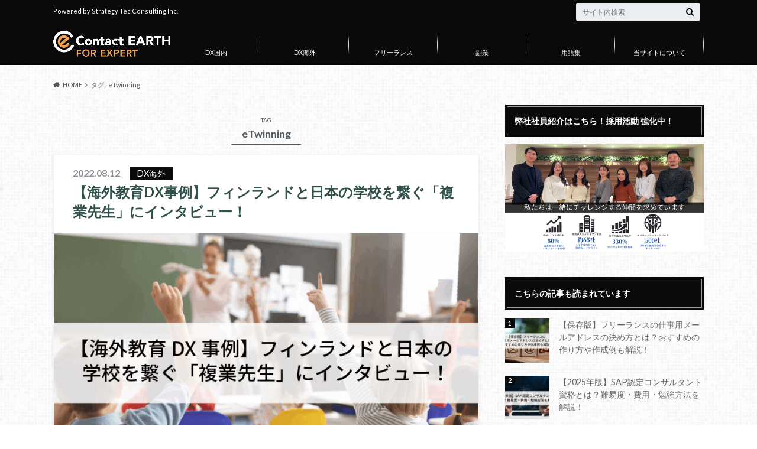

--- FILE ---
content_type: text/html; charset=UTF-8
request_url: https://dx-consultant.co.jp/tag/etwinning/
body_size: 15307
content:
<!doctype html>
<html dir="ltr" lang="ja" prefix="og: https://ogp.me/ns#">

	<head>
		<meta charset="utf-8">

		<meta http-equiv="X-UA-Compatible" content="IE=edge">

		

		<meta name="HandheldFriendly" content="True">
		<meta name="MobileOptimized" content="320">
		<meta name="viewport" content="width=device-width, initial-scale=1"/>
		<link rel="apple-touch-icon" href="https://dx-consultant.co.jp/wp-content/uploads/2024/06/ファビコン.png">
		<link rel="icon" href="https://dx-consultant.co.jp/wp-content/uploads/2024/06/ファビコン.png">

		<link rel="pingback" href="https://dx-consultant.co.jp/xmlrpc.php">

		<!--[if IE]><link rel="shortcut icon" href="https://dx-consultant.co.jp/wp-content/uploads/2024/06/ファビコン.png"><![endif]-->



<script type="text/javascript">
    (function(c,l,a,r,i,t,y){
        c[a]=c[a]||function(){(c[a].q=c[a].q||[]).push(arguments)};
        t=l.createElement(r);t.async=1;t.src="https://www.clarity.ms/tag/"+i;
        y=l.getElementsByTagName(r)[0];y.parentNode.insertBefore(t,y);
    })(window, document, "clarity", "script", "8a6y98hqrt");
</script>
<!-- Google Tag Manager -->
<script>(function(w,d,s,l,i){w[l]=w[l]||[];w[l].push({'gtm.start':
new Date().getTime(),event:'gtm.js'});var f=d.getElementsByTagName(s)[0],
j=d.createElement(s),dl=l!='dataLayer'?'&l='+l:'';j.async=true;j.src=
'https://www.googletagmanager.com/gtm.js?id='+i+dl;f.parentNode.insertBefore(j,f);
})(window,document,'script','dataLayer','GTM-WWSMGXR');</script>
<!-- End Google Tag Manager -->	<style>img:is([sizes="auto" i], [sizes^="auto," i]) { contain-intrinsic-size: 3000px 1500px }</style>
	
		<!-- All in One SEO 4.9.3 - aioseo.com -->
		<title>eTwinning | ContactEARTH for Expert</title>
	<meta name="robots" content="max-image-preview:large" />
	<link rel="canonical" href="https://dx-consultant.co.jp/tag/etwinning/" />
	<meta name="generator" content="All in One SEO (AIOSEO) 4.9.3" />
		<script type="application/ld+json" class="aioseo-schema">
			{"@context":"https:\/\/schema.org","@graph":[{"@type":"BreadcrumbList","@id":"https:\/\/dx-consultant.co.jp\/tag\/etwinning\/#breadcrumblist","itemListElement":[{"@type":"ListItem","@id":"https:\/\/dx-consultant.co.jp#listItem","position":1,"name":"\u30db\u30fc\u30e0","item":"https:\/\/dx-consultant.co.jp","nextItem":{"@type":"ListItem","@id":"https:\/\/dx-consultant.co.jp\/tag\/etwinning\/#listItem","name":"eTwinning"}},{"@type":"ListItem","@id":"https:\/\/dx-consultant.co.jp\/tag\/etwinning\/#listItem","position":2,"name":"eTwinning","previousItem":{"@type":"ListItem","@id":"https:\/\/dx-consultant.co.jp#listItem","name":"\u30db\u30fc\u30e0"}}]},{"@type":"CollectionPage","@id":"https:\/\/dx-consultant.co.jp\/tag\/etwinning\/#collectionpage","url":"https:\/\/dx-consultant.co.jp\/tag\/etwinning\/","name":"eTwinning | ContactEARTH for Expert","inLanguage":"ja","isPartOf":{"@id":"https:\/\/dx-consultant.co.jp\/#website"},"breadcrumb":{"@id":"https:\/\/dx-consultant.co.jp\/tag\/etwinning\/#breadcrumblist"}},{"@type":"Organization","@id":"https:\/\/dx-consultant.co.jp\/#organization","name":"\u682a\u5f0f\u4f1a\u793e\u30b9\u30c8\u30e9\u30c6\u30b8\u30fc\u30c6\u30c3\u30af\u30b3\u30f3\u30b5\u30eb\u30c6\u30a3\u30f3\u30b0","description":"Powered by Strategy Tec Consulting Inc.","url":"https:\/\/dx-consultant.co.jp\/","telephone":"+81345900240","logo":{"@type":"ImageObject","url":"https:\/\/dx-consultant.co.jp\/wp-content\/uploads\/2021\/06\/\u682a\u5f0f\u4f1a\u793e\u30b9\u30c8\u30e9\u30c6\u30b8\u30fc\u30c6\u30c3\u30af\u30b3\u30f3\u30b5\u30eb\u30c6\u30a3\u30f3\u30b0.png","@id":"https:\/\/dx-consultant.co.jp\/tag\/etwinning\/#organizationLogo","width":500,"height":500},"image":{"@id":"https:\/\/dx-consultant.co.jp\/tag\/etwinning\/#organizationLogo"}},{"@type":"WebSite","@id":"https:\/\/dx-consultant.co.jp\/#website","url":"https:\/\/dx-consultant.co.jp\/","name":"ContactEARTH for Expert","description":"Powered by Strategy Tec Consulting Inc.","inLanguage":"ja","publisher":{"@id":"https:\/\/dx-consultant.co.jp\/#organization"}}]}
		</script>
		<!-- All in One SEO -->

<link rel='dns-prefetch' href='//ajax.googleapis.com' />
<link rel='dns-prefetch' href='//fonts.googleapis.com' />
<link rel='dns-prefetch' href='//maxcdn.bootstrapcdn.com' />
<script type="text/javascript" id="wpp-js" src="https://dx-consultant.co.jp/wp-content/plugins/wordpress-popular-posts/assets/js/wpp.min.js?ver=7.3.1" data-sampling="0" data-sampling-rate="100" data-api-url="https://dx-consultant.co.jp/wp-json/wordpress-popular-posts" data-post-id="0" data-token="6c922be3b1" data-lang="0" data-debug="0"></script>
<script type="text/javascript">
/* <![CDATA[ */
window._wpemojiSettings = {"baseUrl":"https:\/\/s.w.org\/images\/core\/emoji\/16.0.1\/72x72\/","ext":".png","svgUrl":"https:\/\/s.w.org\/images\/core\/emoji\/16.0.1\/svg\/","svgExt":".svg","source":{"concatemoji":"https:\/\/dx-consultant.co.jp\/wp-includes\/js\/wp-emoji-release.min.js"}};
/*! This file is auto-generated */
!function(s,n){var o,i,e;function c(e){try{var t={supportTests:e,timestamp:(new Date).valueOf()};sessionStorage.setItem(o,JSON.stringify(t))}catch(e){}}function p(e,t,n){e.clearRect(0,0,e.canvas.width,e.canvas.height),e.fillText(t,0,0);var t=new Uint32Array(e.getImageData(0,0,e.canvas.width,e.canvas.height).data),a=(e.clearRect(0,0,e.canvas.width,e.canvas.height),e.fillText(n,0,0),new Uint32Array(e.getImageData(0,0,e.canvas.width,e.canvas.height).data));return t.every(function(e,t){return e===a[t]})}function u(e,t){e.clearRect(0,0,e.canvas.width,e.canvas.height),e.fillText(t,0,0);for(var n=e.getImageData(16,16,1,1),a=0;a<n.data.length;a++)if(0!==n.data[a])return!1;return!0}function f(e,t,n,a){switch(t){case"flag":return n(e,"\ud83c\udff3\ufe0f\u200d\u26a7\ufe0f","\ud83c\udff3\ufe0f\u200b\u26a7\ufe0f")?!1:!n(e,"\ud83c\udde8\ud83c\uddf6","\ud83c\udde8\u200b\ud83c\uddf6")&&!n(e,"\ud83c\udff4\udb40\udc67\udb40\udc62\udb40\udc65\udb40\udc6e\udb40\udc67\udb40\udc7f","\ud83c\udff4\u200b\udb40\udc67\u200b\udb40\udc62\u200b\udb40\udc65\u200b\udb40\udc6e\u200b\udb40\udc67\u200b\udb40\udc7f");case"emoji":return!a(e,"\ud83e\udedf")}return!1}function g(e,t,n,a){var r="undefined"!=typeof WorkerGlobalScope&&self instanceof WorkerGlobalScope?new OffscreenCanvas(300,150):s.createElement("canvas"),o=r.getContext("2d",{willReadFrequently:!0}),i=(o.textBaseline="top",o.font="600 32px Arial",{});return e.forEach(function(e){i[e]=t(o,e,n,a)}),i}function t(e){var t=s.createElement("script");t.src=e,t.defer=!0,s.head.appendChild(t)}"undefined"!=typeof Promise&&(o="wpEmojiSettingsSupports",i=["flag","emoji"],n.supports={everything:!0,everythingExceptFlag:!0},e=new Promise(function(e){s.addEventListener("DOMContentLoaded",e,{once:!0})}),new Promise(function(t){var n=function(){try{var e=JSON.parse(sessionStorage.getItem(o));if("object"==typeof e&&"number"==typeof e.timestamp&&(new Date).valueOf()<e.timestamp+604800&&"object"==typeof e.supportTests)return e.supportTests}catch(e){}return null}();if(!n){if("undefined"!=typeof Worker&&"undefined"!=typeof OffscreenCanvas&&"undefined"!=typeof URL&&URL.createObjectURL&&"undefined"!=typeof Blob)try{var e="postMessage("+g.toString()+"("+[JSON.stringify(i),f.toString(),p.toString(),u.toString()].join(",")+"));",a=new Blob([e],{type:"text/javascript"}),r=new Worker(URL.createObjectURL(a),{name:"wpTestEmojiSupports"});return void(r.onmessage=function(e){c(n=e.data),r.terminate(),t(n)})}catch(e){}c(n=g(i,f,p,u))}t(n)}).then(function(e){for(var t in e)n.supports[t]=e[t],n.supports.everything=n.supports.everything&&n.supports[t],"flag"!==t&&(n.supports.everythingExceptFlag=n.supports.everythingExceptFlag&&n.supports[t]);n.supports.everythingExceptFlag=n.supports.everythingExceptFlag&&!n.supports.flag,n.DOMReady=!1,n.readyCallback=function(){n.DOMReady=!0}}).then(function(){return e}).then(function(){var e;n.supports.everything||(n.readyCallback(),(e=n.source||{}).concatemoji?t(e.concatemoji):e.wpemoji&&e.twemoji&&(t(e.twemoji),t(e.wpemoji)))}))}((window,document),window._wpemojiSettings);
/* ]]> */
</script>
<style id='wp-emoji-styles-inline-css' type='text/css'>

	img.wp-smiley, img.emoji {
		display: inline !important;
		border: none !important;
		box-shadow: none !important;
		height: 1em !important;
		width: 1em !important;
		margin: 0 0.07em !important;
		vertical-align: -0.1em !important;
		background: none !important;
		padding: 0 !important;
	}
</style>
<link rel='stylesheet' id='wp-block-library-css' href='https://dx-consultant.co.jp/wp-includes/css/dist/block-library/style.min.css' type='text/css' media='all' />
<style id='classic-theme-styles-inline-css' type='text/css'>
/*! This file is auto-generated */
.wp-block-button__link{color:#fff;background-color:#32373c;border-radius:9999px;box-shadow:none;text-decoration:none;padding:calc(.667em + 2px) calc(1.333em + 2px);font-size:1.125em}.wp-block-file__button{background:#32373c;color:#fff;text-decoration:none}
</style>
<link rel='stylesheet' id='aioseo/css/src/vue/standalone/blocks/table-of-contents/global.scss-css' href='https://dx-consultant.co.jp/wp-content/plugins/all-in-one-seo-pack/dist/Lite/assets/css/table-of-contents/global.e90f6d47.css' type='text/css' media='all' />
<style id='global-styles-inline-css' type='text/css'>
:root{--wp--preset--aspect-ratio--square: 1;--wp--preset--aspect-ratio--4-3: 4/3;--wp--preset--aspect-ratio--3-4: 3/4;--wp--preset--aspect-ratio--3-2: 3/2;--wp--preset--aspect-ratio--2-3: 2/3;--wp--preset--aspect-ratio--16-9: 16/9;--wp--preset--aspect-ratio--9-16: 9/16;--wp--preset--color--black: #000000;--wp--preset--color--cyan-bluish-gray: #abb8c3;--wp--preset--color--white: #ffffff;--wp--preset--color--pale-pink: #f78da7;--wp--preset--color--vivid-red: #cf2e2e;--wp--preset--color--luminous-vivid-orange: #ff6900;--wp--preset--color--luminous-vivid-amber: #fcb900;--wp--preset--color--light-green-cyan: #7bdcb5;--wp--preset--color--vivid-green-cyan: #00d084;--wp--preset--color--pale-cyan-blue: #8ed1fc;--wp--preset--color--vivid-cyan-blue: #0693e3;--wp--preset--color--vivid-purple: #9b51e0;--wp--preset--gradient--vivid-cyan-blue-to-vivid-purple: linear-gradient(135deg,rgba(6,147,227,1) 0%,rgb(155,81,224) 100%);--wp--preset--gradient--light-green-cyan-to-vivid-green-cyan: linear-gradient(135deg,rgb(122,220,180) 0%,rgb(0,208,130) 100%);--wp--preset--gradient--luminous-vivid-amber-to-luminous-vivid-orange: linear-gradient(135deg,rgba(252,185,0,1) 0%,rgba(255,105,0,1) 100%);--wp--preset--gradient--luminous-vivid-orange-to-vivid-red: linear-gradient(135deg,rgba(255,105,0,1) 0%,rgb(207,46,46) 100%);--wp--preset--gradient--very-light-gray-to-cyan-bluish-gray: linear-gradient(135deg,rgb(238,238,238) 0%,rgb(169,184,195) 100%);--wp--preset--gradient--cool-to-warm-spectrum: linear-gradient(135deg,rgb(74,234,220) 0%,rgb(151,120,209) 20%,rgb(207,42,186) 40%,rgb(238,44,130) 60%,rgb(251,105,98) 80%,rgb(254,248,76) 100%);--wp--preset--gradient--blush-light-purple: linear-gradient(135deg,rgb(255,206,236) 0%,rgb(152,150,240) 100%);--wp--preset--gradient--blush-bordeaux: linear-gradient(135deg,rgb(254,205,165) 0%,rgb(254,45,45) 50%,rgb(107,0,62) 100%);--wp--preset--gradient--luminous-dusk: linear-gradient(135deg,rgb(255,203,112) 0%,rgb(199,81,192) 50%,rgb(65,88,208) 100%);--wp--preset--gradient--pale-ocean: linear-gradient(135deg,rgb(255,245,203) 0%,rgb(182,227,212) 50%,rgb(51,167,181) 100%);--wp--preset--gradient--electric-grass: linear-gradient(135deg,rgb(202,248,128) 0%,rgb(113,206,126) 100%);--wp--preset--gradient--midnight: linear-gradient(135deg,rgb(2,3,129) 0%,rgb(40,116,252) 100%);--wp--preset--font-size--small: 13px;--wp--preset--font-size--medium: 20px;--wp--preset--font-size--large: 36px;--wp--preset--font-size--x-large: 42px;--wp--preset--font-family--inter: "Inter", sans-serif;--wp--preset--font-family--cardo: Cardo;--wp--preset--spacing--20: 0.44rem;--wp--preset--spacing--30: 0.67rem;--wp--preset--spacing--40: 1rem;--wp--preset--spacing--50: 1.5rem;--wp--preset--spacing--60: 2.25rem;--wp--preset--spacing--70: 3.38rem;--wp--preset--spacing--80: 5.06rem;--wp--preset--shadow--natural: 6px 6px 9px rgba(0, 0, 0, 0.2);--wp--preset--shadow--deep: 12px 12px 50px rgba(0, 0, 0, 0.4);--wp--preset--shadow--sharp: 6px 6px 0px rgba(0, 0, 0, 0.2);--wp--preset--shadow--outlined: 6px 6px 0px -3px rgba(255, 255, 255, 1), 6px 6px rgba(0, 0, 0, 1);--wp--preset--shadow--crisp: 6px 6px 0px rgba(0, 0, 0, 1);}:where(.is-layout-flex){gap: 0.5em;}:where(.is-layout-grid){gap: 0.5em;}body .is-layout-flex{display: flex;}.is-layout-flex{flex-wrap: wrap;align-items: center;}.is-layout-flex > :is(*, div){margin: 0;}body .is-layout-grid{display: grid;}.is-layout-grid > :is(*, div){margin: 0;}:where(.wp-block-columns.is-layout-flex){gap: 2em;}:where(.wp-block-columns.is-layout-grid){gap: 2em;}:where(.wp-block-post-template.is-layout-flex){gap: 1.25em;}:where(.wp-block-post-template.is-layout-grid){gap: 1.25em;}.has-black-color{color: var(--wp--preset--color--black) !important;}.has-cyan-bluish-gray-color{color: var(--wp--preset--color--cyan-bluish-gray) !important;}.has-white-color{color: var(--wp--preset--color--white) !important;}.has-pale-pink-color{color: var(--wp--preset--color--pale-pink) !important;}.has-vivid-red-color{color: var(--wp--preset--color--vivid-red) !important;}.has-luminous-vivid-orange-color{color: var(--wp--preset--color--luminous-vivid-orange) !important;}.has-luminous-vivid-amber-color{color: var(--wp--preset--color--luminous-vivid-amber) !important;}.has-light-green-cyan-color{color: var(--wp--preset--color--light-green-cyan) !important;}.has-vivid-green-cyan-color{color: var(--wp--preset--color--vivid-green-cyan) !important;}.has-pale-cyan-blue-color{color: var(--wp--preset--color--pale-cyan-blue) !important;}.has-vivid-cyan-blue-color{color: var(--wp--preset--color--vivid-cyan-blue) !important;}.has-vivid-purple-color{color: var(--wp--preset--color--vivid-purple) !important;}.has-black-background-color{background-color: var(--wp--preset--color--black) !important;}.has-cyan-bluish-gray-background-color{background-color: var(--wp--preset--color--cyan-bluish-gray) !important;}.has-white-background-color{background-color: var(--wp--preset--color--white) !important;}.has-pale-pink-background-color{background-color: var(--wp--preset--color--pale-pink) !important;}.has-vivid-red-background-color{background-color: var(--wp--preset--color--vivid-red) !important;}.has-luminous-vivid-orange-background-color{background-color: var(--wp--preset--color--luminous-vivid-orange) !important;}.has-luminous-vivid-amber-background-color{background-color: var(--wp--preset--color--luminous-vivid-amber) !important;}.has-light-green-cyan-background-color{background-color: var(--wp--preset--color--light-green-cyan) !important;}.has-vivid-green-cyan-background-color{background-color: var(--wp--preset--color--vivid-green-cyan) !important;}.has-pale-cyan-blue-background-color{background-color: var(--wp--preset--color--pale-cyan-blue) !important;}.has-vivid-cyan-blue-background-color{background-color: var(--wp--preset--color--vivid-cyan-blue) !important;}.has-vivid-purple-background-color{background-color: var(--wp--preset--color--vivid-purple) !important;}.has-black-border-color{border-color: var(--wp--preset--color--black) !important;}.has-cyan-bluish-gray-border-color{border-color: var(--wp--preset--color--cyan-bluish-gray) !important;}.has-white-border-color{border-color: var(--wp--preset--color--white) !important;}.has-pale-pink-border-color{border-color: var(--wp--preset--color--pale-pink) !important;}.has-vivid-red-border-color{border-color: var(--wp--preset--color--vivid-red) !important;}.has-luminous-vivid-orange-border-color{border-color: var(--wp--preset--color--luminous-vivid-orange) !important;}.has-luminous-vivid-amber-border-color{border-color: var(--wp--preset--color--luminous-vivid-amber) !important;}.has-light-green-cyan-border-color{border-color: var(--wp--preset--color--light-green-cyan) !important;}.has-vivid-green-cyan-border-color{border-color: var(--wp--preset--color--vivid-green-cyan) !important;}.has-pale-cyan-blue-border-color{border-color: var(--wp--preset--color--pale-cyan-blue) !important;}.has-vivid-cyan-blue-border-color{border-color: var(--wp--preset--color--vivid-cyan-blue) !important;}.has-vivid-purple-border-color{border-color: var(--wp--preset--color--vivid-purple) !important;}.has-vivid-cyan-blue-to-vivid-purple-gradient-background{background: var(--wp--preset--gradient--vivid-cyan-blue-to-vivid-purple) !important;}.has-light-green-cyan-to-vivid-green-cyan-gradient-background{background: var(--wp--preset--gradient--light-green-cyan-to-vivid-green-cyan) !important;}.has-luminous-vivid-amber-to-luminous-vivid-orange-gradient-background{background: var(--wp--preset--gradient--luminous-vivid-amber-to-luminous-vivid-orange) !important;}.has-luminous-vivid-orange-to-vivid-red-gradient-background{background: var(--wp--preset--gradient--luminous-vivid-orange-to-vivid-red) !important;}.has-very-light-gray-to-cyan-bluish-gray-gradient-background{background: var(--wp--preset--gradient--very-light-gray-to-cyan-bluish-gray) !important;}.has-cool-to-warm-spectrum-gradient-background{background: var(--wp--preset--gradient--cool-to-warm-spectrum) !important;}.has-blush-light-purple-gradient-background{background: var(--wp--preset--gradient--blush-light-purple) !important;}.has-blush-bordeaux-gradient-background{background: var(--wp--preset--gradient--blush-bordeaux) !important;}.has-luminous-dusk-gradient-background{background: var(--wp--preset--gradient--luminous-dusk) !important;}.has-pale-ocean-gradient-background{background: var(--wp--preset--gradient--pale-ocean) !important;}.has-electric-grass-gradient-background{background: var(--wp--preset--gradient--electric-grass) !important;}.has-midnight-gradient-background{background: var(--wp--preset--gradient--midnight) !important;}.has-small-font-size{font-size: var(--wp--preset--font-size--small) !important;}.has-medium-font-size{font-size: var(--wp--preset--font-size--medium) !important;}.has-large-font-size{font-size: var(--wp--preset--font-size--large) !important;}.has-x-large-font-size{font-size: var(--wp--preset--font-size--x-large) !important;}
:where(.wp-block-post-template.is-layout-flex){gap: 1.25em;}:where(.wp-block-post-template.is-layout-grid){gap: 1.25em;}
:where(.wp-block-columns.is-layout-flex){gap: 2em;}:where(.wp-block-columns.is-layout-grid){gap: 2em;}
:root :where(.wp-block-pullquote){font-size: 1.5em;line-height: 1.6;}
</style>
<link rel='stylesheet' id='contact-form-7-css' href='https://dx-consultant.co.jp/wp-content/plugins/contact-form-7/includes/css/styles.css' type='text/css' media='all' />
<link rel='stylesheet' id='toc-screen-css' href='https://dx-consultant.co.jp/wp-content/plugins/table-of-contents-plus/screen.min.css' type='text/css' media='all' />
<link rel='stylesheet' id='woocommerce-layout-css' href='https://dx-consultant.co.jp/wp-content/plugins/woocommerce/assets/css/woocommerce-layout.css' type='text/css' media='all' />
<link rel='stylesheet' id='woocommerce-smallscreen-css' href='https://dx-consultant.co.jp/wp-content/plugins/woocommerce/assets/css/woocommerce-smallscreen.css' type='text/css' media='only screen and (max-width: 768px)' />
<link rel='stylesheet' id='woocommerce-general-css' href='https://dx-consultant.co.jp/wp-content/plugins/woocommerce/assets/css/woocommerce.css' type='text/css' media='all' />
<style id='woocommerce-inline-inline-css' type='text/css'>
.woocommerce form .form-row .required { visibility: visible; }
</style>
<link rel='stylesheet' id='wordpress-popular-posts-css-css' href='https://dx-consultant.co.jp/wp-content/plugins/wordpress-popular-posts/assets/css/wpp.css' type='text/css' media='all' />
<link rel='stylesheet' id='brands-styles-css' href='https://dx-consultant.co.jp/wp-content/plugins/woocommerce/assets/css/brands.css' type='text/css' media='all' />
<link rel='stylesheet' id='style-css' href='https://dx-consultant.co.jp/wp-content/themes/albatros/style.css' type='text/css' media='all' />
<link rel='stylesheet' id='shortcode-css' href='https://dx-consultant.co.jp/wp-content/themes/albatros/library/css/shortcode.css' type='text/css' media='all' />
<link rel='stylesheet' id='gf_Oswald-css' href='//fonts.googleapis.com/css?family=Oswald%3A400%2C300%2C700' type='text/css' media='all' />
<link rel='stylesheet' id='gf_Lato-css' href='//fonts.googleapis.com/css?family=Lato%3A400%2C700%2C400italic%2C700italic' type='text/css' media='all' />
<link rel='stylesheet' id='fontawesome-css' href='//maxcdn.bootstrapcdn.com/font-awesome/4.6.0/css/font-awesome.min.css' type='text/css' media='all' />
<style id='akismet-widget-style-inline-css' type='text/css'>

			.a-stats {
				--akismet-color-mid-green: #357b49;
				--akismet-color-white: #fff;
				--akismet-color-light-grey: #f6f7f7;

				max-width: 350px;
				width: auto;
			}

			.a-stats * {
				all: unset;
				box-sizing: border-box;
			}

			.a-stats strong {
				font-weight: 600;
			}

			.a-stats a.a-stats__link,
			.a-stats a.a-stats__link:visited,
			.a-stats a.a-stats__link:active {
				background: var(--akismet-color-mid-green);
				border: none;
				box-shadow: none;
				border-radius: 8px;
				color: var(--akismet-color-white);
				cursor: pointer;
				display: block;
				font-family: -apple-system, BlinkMacSystemFont, 'Segoe UI', 'Roboto', 'Oxygen-Sans', 'Ubuntu', 'Cantarell', 'Helvetica Neue', sans-serif;
				font-weight: 500;
				padding: 12px;
				text-align: center;
				text-decoration: none;
				transition: all 0.2s ease;
			}

			/* Extra specificity to deal with TwentyTwentyOne focus style */
			.widget .a-stats a.a-stats__link:focus {
				background: var(--akismet-color-mid-green);
				color: var(--akismet-color-white);
				text-decoration: none;
			}

			.a-stats a.a-stats__link:hover {
				filter: brightness(110%);
				box-shadow: 0 4px 12px rgba(0, 0, 0, 0.06), 0 0 2px rgba(0, 0, 0, 0.16);
			}

			.a-stats .count {
				color: var(--akismet-color-white);
				display: block;
				font-size: 1.5em;
				line-height: 1.4;
				padding: 0 13px;
				white-space: nowrap;
			}
		
</style>
<link rel='stylesheet' id='slider-css' href='https://dx-consultant.co.jp/wp-content/themes/albatros/library/css/bx-slider.css' type='text/css' media='all' />
<link rel='stylesheet' id='chld_thm_cfg_child-css' href='https://dx-consultant.co.jp/wp-content/themes/albatros-child/style.css' type='text/css' media='all' />
<script type="text/javascript" src="//ajax.googleapis.com/ajax/libs/jquery/1.12.2/jquery.min.js" id="jquery-js"></script>
<script type="text/javascript" src="https://dx-consultant.co.jp/wp-content/plugins/woocommerce/assets/js/jquery-blockui/jquery.blockUI.min.js" id="wc-jquery-blockui-js" defer="defer" data-wp-strategy="defer"></script>
<script type="text/javascript" id="wc-add-to-cart-js-extra">
/* <![CDATA[ */
var wc_add_to_cart_params = {"ajax_url":"\/wp-admin\/admin-ajax.php","wc_ajax_url":"\/?wc-ajax=%%endpoint%%","i18n_view_cart":"\u304a\u8cb7\u3044\u7269\u30ab\u30b4\u3092\u8868\u793a","cart_url":"https:\/\/dx-consultant.co.jp\/cart\/","is_cart":"","cart_redirect_after_add":"no"};
/* ]]> */
</script>
<script type="text/javascript" src="https://dx-consultant.co.jp/wp-content/plugins/woocommerce/assets/js/frontend/add-to-cart.min.js" id="wc-add-to-cart-js" defer="defer" data-wp-strategy="defer"></script>
<script type="text/javascript" src="https://dx-consultant.co.jp/wp-content/plugins/woocommerce/assets/js/js-cookie/js.cookie.min.js" id="wc-js-cookie-js" defer="defer" data-wp-strategy="defer"></script>
<script type="text/javascript" id="woocommerce-js-extra">
/* <![CDATA[ */
var woocommerce_params = {"ajax_url":"\/wp-admin\/admin-ajax.php","wc_ajax_url":"\/?wc-ajax=%%endpoint%%","i18n_password_show":"\u30d1\u30b9\u30ef\u30fc\u30c9\u3092\u8868\u793a","i18n_password_hide":"\u30d1\u30b9\u30ef\u30fc\u30c9\u3092\u96a0\u3059"};
/* ]]> */
</script>
<script type="text/javascript" src="https://dx-consultant.co.jp/wp-content/plugins/woocommerce/assets/js/frontend/woocommerce.min.js" id="woocommerce-js" defer="defer" data-wp-strategy="defer"></script>
            <style id="wpp-loading-animation-styles">@-webkit-keyframes bgslide{from{background-position-x:0}to{background-position-x:-200%}}@keyframes bgslide{from{background-position-x:0}to{background-position-x:-200%}}.wpp-widget-block-placeholder,.wpp-shortcode-placeholder{margin:0 auto;width:60px;height:3px;background:#dd3737;background:linear-gradient(90deg,#dd3737 0%,#571313 10%,#dd3737 100%);background-size:200% auto;border-radius:3px;-webkit-animation:bgslide 1s infinite linear;animation:bgslide 1s infinite linear}</style>
            <style type="text/css">
body{color: #545b63;}
a{color: #32514b;}
a:hover{color: #74B7CF;}
#main .article footer .post-categories li a,#main .article footer .tags a{  background: #32514b;  border:1px solid #32514b;}
#main .article footer .tags a{color:#32514b; background: none;}
#main .article footer .post-categories li a:hover,#main .article footer .tags a:hover{ background:#74B7CF;  border-color:#74B7CF;}
input[type="text"],input[type="password"],input[type="datetime"],input[type="datetime-local"],input[type="date"],input[type="month"],input[type="time"],input[type="week"],input[type="number"],input[type="email"],input[type="url"],input[type="search"],input[type="tel"],input[type="color"],select,textarea,.field { background-color: #eaedf2;}
/*ヘッダー*/
.header{background: #0a0a0a;}
.header .subnav .site_description,.header .mobile_site_description{color:  #ffffff;}
.nav li a,.subnav .linklist li a,.subnav .linklist li a:before {color: #ffffff;}
.nav li a:hover,.subnav .linklist li a:hover{color:#ffff00;}
.subnav .contactbutton a{background: #043c78;}
.subnav .contactbutton a:hover{background:#1e73be;}
@media only screen and (min-width: 768px) {
	.nav ul {background: #000000;}
	.nav li ul.sub-menu li a{color: #b0b4ba;}
}
/*メインエリア*/
.byline .cat-name{background: #0a0a0a; color:  #ffffff;}
.widgettitle {background: #0a0a0a; color:  #ffffff;}
.widget li a:after{color: #0a0a0a!important;}

/* 投稿ページ吹き出し見出し */
.single .entry-content h2{background: #043c78;}
.single .entry-content h2:after{border-top-color:#043c78;}
/* リスト要素 */
.entry-content ul li:before{ background: #043c78;}
.entry-content ol li:before{ background: #043c78;}
/* カテゴリーラベル */
.single .authorbox .author-newpost li .cat-name,.related-box li .cat-name{ background: #0a0a0a;color:  #ffffff;}
/* CTA */
.cta-inner{ background: #000000;}
/* ローカルナビ */
.local-nav .title a{ background: #32514b;}
.local-nav .current_page_item a{color:#32514b;}
/* ランキングバッジ */
ul.wpp-list li a:before{background: #0a0a0a;color:  #ffffff;}
/* アーカイブのボタン */
.readmore a{border:1px solid #32514b;color:#32514b;}
.readmore a:hover{background:#32514b;color:#fff;}
/* ボタンの色 */
.btn-wrap a{background: #32514b;border: 1px solid #32514b;}
.btn-wrap a:hover{background: #74B7CF;}
.btn-wrap.simple a{border:1px solid #32514b;color:#32514b;}
.btn-wrap.simple a:hover{background:#32514b;}
/* コメント */
.blue-btn, .comment-reply-link, #submit { background-color: #32514b; }
.blue-btn:hover, .comment-reply-link:hover, #submit:hover, .blue-btn:focus, .comment-reply-link:focus, #submit:focus {background-color: #74B7CF; }
/* サイドバー */
.widget a{text-decoration:none; color:#666666;}
.widget a:hover{color:#999;}
/*フッター*/
#footer-top{background-color: #000000; color: #ffffff;}
.footer a,#footer-top a{color: #b0b4ba;}
#footer-top .widgettitle{color: #ffffff;}
.footer {background-color: #000000;color: #ffffff;}
.footer-links li:before{ color: #0a0a0a;}
/* ページネーション */
.pagination a, .pagination span,.page-links a , .page-links ul > li > span{color: #32514b;}
.pagination a:hover, .pagination a:focus,.page-links a:hover, .page-links a:focus{background-color: #32514b;}
.pagination .current:hover, .pagination .current:focus{color: #74B7CF;}
</style>
	<noscript><style>.woocommerce-product-gallery{ opacity: 1 !important; }</style></noscript>
	<style type="text/css" id="custom-background-css">
body.custom-background { background-image: url("https://dx-consultant.co.jp/wp-content/themes/albatros/library/images/body_bg01.png"); background-position: left top; background-size: auto; background-repeat: repeat; background-attachment: scroll; }
</style>
	<style class='wp-fonts-local' type='text/css'>
@font-face{font-family:Inter;font-style:normal;font-weight:300 900;font-display:fallback;src:url('https://dx-consultant.co.jp/wp-content/plugins/woocommerce/assets/fonts/Inter-VariableFont_slnt,wght.woff2') format('woff2');font-stretch:normal;}
@font-face{font-family:Cardo;font-style:normal;font-weight:400;font-display:fallback;src:url('https://dx-consultant.co.jp/wp-content/plugins/woocommerce/assets/fonts/cardo_normal_400.woff2') format('woff2');}
</style>
<link rel="icon" href="https://dx-consultant.co.jp/wp-content/uploads/2024/04/ce_logo_08@4x-100x100.png" sizes="32x32" />
<link rel="icon" href="https://dx-consultant.co.jp/wp-content/uploads/2024/04/ce_logo_08@4x.png" sizes="192x192" />
<link rel="apple-touch-icon" href="https://dx-consultant.co.jp/wp-content/uploads/2024/04/ce_logo_08@4x.png" />
<meta name="msapplication-TileImage" content="https://dx-consultant.co.jp/wp-content/uploads/2024/04/ce_logo_08@4x.png" />
<link rel="alternate" type="application/rss+xml" title="RSS" href="https://dx-consultant.co.jp/rsslatest.xml" />		<style type="text/css" id="wp-custom-css">
			.cps-post-main ul:not([class]) li:before, .cps-post-main table ul:not([class]) li:before{
display: block;
content: ”;
position: absolute;
top: 0.6em;
left: 10px;
width: 6;
height: 6;
background-color: #2b2b2b;
border-radius: 100%;
}
.ez-toc-list li > ul li:before {
content: none !important;
}

.grecaptcha-badge {
    opacity: 0;
}
12月18日 17:14

/* パソコンで見たときは"pc"のclassがついた画像が表示される */
.pc { display: block !important; }
.sp { display: none !important; }
 
/* スマートフォンで見たときは"sp"のclassがついた画像が表示される */
@media only screen and (max-width: 750px) {
    .pc { display: none !important; }
    .sp { display: block !important; }
}
2023年1月12日		</style>
		<style id="sccss">.marker {
 background: linear-gradient(transparent 80%, #5fc2f5 80%);
font-weight: bold; 
}

.box28 {
    position: relative;
    margin: 2em 0;
    padding: 25px 10px 7px;
    border: solid 2px #5fc2f5;
}
.box28 .box-title {
    position: absolute;
    display: inline-block;
    top: -2px;
    left: -2px;
    padding: 0 9px;
    height: 25px;
    line-height: 25px;
    font-size: 17px;
    background: #5fc2f5;
    color: #ffffff;
    font-weight: bold;
}
.box28 p {
    margin: 0; 
    padding: 0;
}
.normal-box4{
  margin: 1em 0;
  padding: 1em;
  background-color: #f6f6f6;
  border: solid 3px #cdcdcd;
}

.normal-box p{
  margin: 0;
  padding: 0;
}

.code-block-1 {
	display:none;
}

.form-privacy {
			overflow: auto;
    height: 300px;
    padding: 10px;
}

.form_consent {
	font-size: 16px!important;
	color: #545B63!important;
	font-weight: normal!important;
}

#footerFloatingMenu {
	display: none !important; 	
}</style><!-- Global site tag (gtag.js) - Google Ads: CONVERSION_ID -->
<script async src="https://www.googletagmanager.com/gtag/js?id=G-1K0WRVN8BJ"></script>
<script>
window.dataLayer = window.dataLayer || [];
function gtag(){dataLayer.push(arguments);}
gtag('js', new Date());

gtag('config','G-1K0WRVN8BJ');
</script>
		

	</head>

	<body class="archive tag tag-etwinning tag-325 custom-background wp-theme-albatros wp-child-theme-albatros-child theme-albatros woocommerce-no-js">

		<div id="container">

					
			<header class="header" role="banner">

				<div id="inner-header" class="wrap cf">


					
<div id="logo">
																		<p class="h1 img"><a href="https://dx-consultant.co.jp"><img src="https://dx-consultant.co.jp/wp-content/uploads/2024/04/ce_logo_04@4x.png" alt="ContactEARTH for Expert"></a></p>
											</div>					
					
					<div class="subnav cf">
										<p class="site_description">Powered by Strategy Tec Consulting Inc.</p>
										
										
										
					<form role="search" method="get" id="searchform" class="searchform" action="https://dx-consultant.co.jp/">
    <div>
        <label for="s" class="screen-reader-text"></label>
        <input type="search" id="s" name="s" value="" placeholder="サイト内検索" /><button type="submit" id="searchsubmit" ><i class="fa fa-search"></i></button>
    </div>
</form>					</div>

					<nav id="g_nav" role="navigation">
						<ul id="menu-%e3%83%98%e3%83%83%e3%83%80%e3%83%bc%e3%83%a1%e3%83%8b%e3%83%a5%e3%83%bc" class="nav top-nav cf"><li id="menu-item-2070" class="menu-item menu-item-type-taxonomy menu-item-object-category menu-item-2070"><a href="https://dx-consultant.co.jp/category/dx/">DX国内</a></li>
<li id="menu-item-7505" class="menu-item menu-item-type-taxonomy menu-item-object-category menu-item-7505"><a href="https://dx-consultant.co.jp/category/dxglobal/">DX海外</a></li>
<li id="menu-item-2072" class="menu-item menu-item-type-taxonomy menu-item-object-category menu-item-2072"><a href="https://dx-consultant.co.jp/category/freelance/">フリーランス</a></li>
<li id="menu-item-7506" class="menu-item menu-item-type-taxonomy menu-item-object-category menu-item-7506"><a href="https://dx-consultant.co.jp/category/side-business/">副業</a></li>
<li id="menu-item-2073" class="menu-item menu-item-type-taxonomy menu-item-object-category menu-item-2073"><a href="https://dx-consultant.co.jp/category/glossary/">用語集</a></li>
<li id="menu-item-7507" class="menu-item menu-item-type-post_type menu-item-object-page menu-item-7507"><a href="https://dx-consultant.co.jp/about-website/">当サイトについて</a></li>
</ul>
					</nav>

				</div>

			</header>


<div id="breadcrumb" class="breadcrumb inner wrap cf"><ul itemscope itemtype="http://schema.org/BreadcrumbList"><li itemprop="itemListElement" itemscope itemtype="http://schema.org/ListItem" class="bc_homelink"><a itemprop="item" href="https://dx-consultant.co.jp/"><span itemprop="name">HOME</span></a><meta itemprop="position" content="1" /></li><li itemprop="itemListElement" itemscope itemtype="http://schema.org/ListItem"><span itemprop="name">タグ : eTwinning</span><meta itemprop="position" content="2" /></li></ul></div>

			<div id="content">

				<div id="inner-content" class="wrap cf">

						<main id="main" class="m-all t-2of3 d-5of7 cf" role="main">

						
							<div class="archivettl">
								
									<h1 class="archive-title h2">
										<span>TAG</span> eTwinning									</h1>
	
															</div>


														
							
							<article id="post-8757" class="post-8757 post type-post status-publish format-standard has-post-thumbnail category-dxglobal tag-bee-bot tag-etwinning tag-zoom tag-374 tag-322 tag-257 tag-254 tag-323 article cf" role="article">

								<header class="entry-header article-header">

					                <p class="byline entry-meta vcard">
					
									<span class="date updated">2022.08.12</span>
					                <span class="cat-name">DX海外</span>
					                <span class="author" style="display: none;"><span class="fn">MAEJIMA</span></span>
					
					                </p>

									<h3 class="h2 entry-title"><a href="https://dx-consultant.co.jp/overseas-finland-japan-education-interview/" rel="bookmark" title="【海外教育DX事例】フィンランドと日本の学校を繋ぐ「複業先生」にインタビュー！">【海外教育DX事例】フィンランドと日本の学校を繋ぐ「複業先生」にインタビュー！</a></h3>

								</header>

																<figure class="eyecatch">
									<a href="https://dx-consultant.co.jp/overseas-finland-japan-education-interview/" rel="bookmark" title="【海外教育DX事例】フィンランドと日本の学校を繋ぐ「複業先生」にインタビュー！"><img width="718" height="431" src="https://dx-consultant.co.jp/wp-content/uploads/2022/08/title-2025-08-06T143131.593-718x431.png" class="attachment-single-thum size-single-thum wp-post-image" alt="" decoding="async" fetchpriority="high" srcset="https://dx-consultant.co.jp/wp-content/uploads/2022/08/title-2025-08-06T143131.593-718x431.png 718w, https://dx-consultant.co.jp/wp-content/uploads/2022/08/title-2025-08-06T143131.593-600x360.png 600w, https://dx-consultant.co.jp/wp-content/uploads/2022/08/title-2025-08-06T143131.593-300x180.png 300w, https://dx-consultant.co.jp/wp-content/uploads/2022/08/title-2025-08-06T143131.593-768x461.png 768w, https://dx-consultant.co.jp/wp-content/uploads/2022/08/title-2025-08-06T143131.593.png 800w" sizes="(max-width: 718px) 100vw, 718px" /></a>
								</figure>
								

								<section class="entry-content cf">

									<p>学校の教育現場DX事例について、国内では文部科学省が2022年春に「第1回学校DX推進本部」を開催し、教師のICT活用の向上や情報化を含む学校の働き方改革を、具体化する方策を検討していると公表しました。 このようにデジタ&#8230;</p>
									<div class="readmore">
										<a href="https://dx-consultant.co.jp/overseas-finland-japan-education-interview/" rel="bookmark" title="【海外教育DX事例】フィンランドと日本の学校を繋ぐ「複業先生」にインタビュー！">続きを読む</a>
									</div>
								</section>


							</article>

							
							<nav class="pagination cf">
</nav>

							
						</main>

									<div id="sidebar1" class="sidebar m-all t-1of3 d-2of7 last-col cf" role="complementary">
					
					 
					
										
										
					
											<div id="media_image-5" class="widget widget_media_image"><h4 class="widgettitle"><span>弊社社員紹介はこちら！採用活動 強化中！</span></h4><a href="https://stratefriends.com/"><img width="654" height="357" src="https://dx-consultant.co.jp/wp-content/uploads/2022/12/MicrosoftTeams-image-1-1024x559.png" class="image wp-image-9314  attachment-large size-large" alt="" style="max-width: 100%; height: auto;" title="弊社社員の紹介はこちら！" decoding="async" loading="lazy" srcset="https://dx-consultant.co.jp/wp-content/uploads/2022/12/MicrosoftTeams-image-1-1024x559.png 1024w, https://dx-consultant.co.jp/wp-content/uploads/2022/12/MicrosoftTeams-image-1-600x327.png 600w, https://dx-consultant.co.jp/wp-content/uploads/2022/12/MicrosoftTeams-image-1-300x164.png 300w, https://dx-consultant.co.jp/wp-content/uploads/2022/12/MicrosoftTeams-image-1-768x419.png 768w, https://dx-consultant.co.jp/wp-content/uploads/2022/12/MicrosoftTeams-image-1-718x392.png 718w, https://dx-consultant.co.jp/wp-content/uploads/2022/12/MicrosoftTeams-image-1.png 1400w" sizes="auto, (max-width: 654px) 100vw, 654px" /></a></div><div id="custom_html-2" class="widget_text widget widget_custom_html"><h4 class="widgettitle"><span>こちらの記事も読まれています</span></h4><div class="textwidget custom-html-widget"><ul class="wpp-list">
<li class=""><a href="https://dx-consultant.co.jp/freelance-email-address/" target="_self"><img src="https://dx-consultant.co.jp/wp-content/uploads/wordpress-popular-posts/5265-featured-75x75.png" srcset="https://dx-consultant.co.jp/wp-content/uploads/wordpress-popular-posts/5265-featured-75x75.png, https://dx-consultant.co.jp/wp-content/uploads/wordpress-popular-posts/5265-featured-75x75@1.5x.png 1.5x, https://dx-consultant.co.jp/wp-content/uploads/wordpress-popular-posts/5265-featured-75x75@2x.png 2x, https://dx-consultant.co.jp/wp-content/uploads/wordpress-popular-posts/5265-featured-75x75@2.5x.png 2.5x, https://dx-consultant.co.jp/wp-content/uploads/wordpress-popular-posts/5265-featured-75x75@3x.png 3x" width="75" height="75" alt="" class="wpp-thumbnail wpp_featured wpp_cached_thumb" decoding="async" loading="lazy"></a> <a href="https://dx-consultant.co.jp/freelance-email-address/" class="wpp-post-title" target="_self">【保存版】フリーランスの仕事用メールアドレスの決め方とは？おすすめの作り方や作成例も解説！</a> <span class="wpp-meta post-stats"></span><p class="wpp-excerpt"></p></li>
<li class=""><a href="https://dx-consultant.co.jp/sap-consultant-license/" target="_self"><img src="https://dx-consultant.co.jp/wp-content/uploads/wordpress-popular-posts/3841-featured-75x75.png" srcset="https://dx-consultant.co.jp/wp-content/uploads/wordpress-popular-posts/3841-featured-75x75.png, https://dx-consultant.co.jp/wp-content/uploads/wordpress-popular-posts/3841-featured-75x75@1.5x.png 1.5x, https://dx-consultant.co.jp/wp-content/uploads/wordpress-popular-posts/3841-featured-75x75@2x.png 2x, https://dx-consultant.co.jp/wp-content/uploads/wordpress-popular-posts/3841-featured-75x75@2.5x.png 2.5x, https://dx-consultant.co.jp/wp-content/uploads/wordpress-popular-posts/3841-featured-75x75@3x.png 3x" width="75" height="75" alt="" class="wpp-thumbnail wpp_featured wpp_cached_thumb" decoding="async" loading="lazy"></a> <a href="https://dx-consultant.co.jp/sap-consultant-license/" class="wpp-post-title" target="_self">【2025年版】SAP認定コンサルタント資格とは？難易度・費用・勉強方法を解説！</a> <span class="wpp-meta post-stats"></span><p class="wpp-excerpt"></p></li>
<li class=""><a href="https://dx-consultant.co.jp/free-lance-salesforce-license/" target="_self"><img src="https://dx-consultant.co.jp/wp-content/uploads/wordpress-popular-posts/10169-featured-75x75.png" srcset="https://dx-consultant.co.jp/wp-content/uploads/wordpress-popular-posts/10169-featured-75x75.png, https://dx-consultant.co.jp/wp-content/uploads/wordpress-popular-posts/10169-featured-75x75@1.5x.png 1.5x, https://dx-consultant.co.jp/wp-content/uploads/wordpress-popular-posts/10169-featured-75x75@2x.png 2x, https://dx-consultant.co.jp/wp-content/uploads/wordpress-popular-posts/10169-featured-75x75@2.5x.png 2.5x, https://dx-consultant.co.jp/wp-content/uploads/wordpress-popular-posts/10169-featured-75x75@3x.png 3x" width="75" height="75" alt="" class="wpp-thumbnail wpp_featured wpp_cached_thumb" decoding="async" loading="lazy"></a> <a href="https://dx-consultant.co.jp/free-lance-salesforce-license/" class="wpp-post-title" target="_self">【2025年最新版】Salesforce認定資格のおすすめ12選！難易度は？</a> <span class="wpp-meta post-stats"></span><p class="wpp-excerpt"></p></li>
<li class=""><a href="https://dx-consultant.co.jp/sap-transaction-code/" target="_self"><img src="https://dx-consultant.co.jp/wp-content/uploads/wordpress-popular-posts/3844-featured-75x75.png" srcset="https://dx-consultant.co.jp/wp-content/uploads/wordpress-popular-posts/3844-featured-75x75.png, https://dx-consultant.co.jp/wp-content/uploads/wordpress-popular-posts/3844-featured-75x75@1.5x.png 1.5x, https://dx-consultant.co.jp/wp-content/uploads/wordpress-popular-posts/3844-featured-75x75@2x.png 2x, https://dx-consultant.co.jp/wp-content/uploads/wordpress-popular-posts/3844-featured-75x75@2.5x.png 2.5x, https://dx-consultant.co.jp/wp-content/uploads/wordpress-popular-posts/3844-featured-75x75@3x.png 3x" width="75" height="75" alt="" class="wpp-thumbnail wpp_featured wpp_cached_thumb" decoding="async" loading="lazy"></a> <a href="https://dx-consultant.co.jp/sap-transaction-code/" class="wpp-post-title" target="_self">【完全保存版】SAPのトランザクションコードとは？一覧や表示方法・調べ方も解説！</a> <span class="wpp-meta post-stats"></span><p class="wpp-excerpt"></p></li>
<li class=""><a href="https://dx-consultant.co.jp/freelance-coworking-space/" target="_self"><img src="https://dx-consultant.co.jp/wp-content/uploads/wordpress-popular-posts/2879-featured-75x75.png" srcset="https://dx-consultant.co.jp/wp-content/uploads/wordpress-popular-posts/2879-featured-75x75.png, https://dx-consultant.co.jp/wp-content/uploads/wordpress-popular-posts/2879-featured-75x75@1.5x.png 1.5x, https://dx-consultant.co.jp/wp-content/uploads/wordpress-popular-posts/2879-featured-75x75@2x.png 2x, https://dx-consultant.co.jp/wp-content/uploads/wordpress-popular-posts/2879-featured-75x75@2.5x.png 2.5x, https://dx-consultant.co.jp/wp-content/uploads/wordpress-popular-posts/2879-featured-75x75@3x.png 3x" width="75" height="75" alt="" class="wpp-thumbnail wpp_featured wpp_cached_thumb" decoding="async" loading="lazy"></a> <a href="https://dx-consultant.co.jp/freelance-coworking-space/" class="wpp-post-title" target="_self">ドロップインOKや個室がある東京コワーキングスペース・シェアオフィス！ フリーランスやリモートワークにおすすめ</a> <span class="wpp-meta post-stats"></span><p class="wpp-excerpt"></p></li>
<li class=""><a href="https://dx-consultant.co.jp/it-overview/" target="_self"><img src="https://dx-consultant.co.jp/wp-content/uploads/wordpress-popular-posts/11431-featured-75x75.png" srcset="https://dx-consultant.co.jp/wp-content/uploads/wordpress-popular-posts/11431-featured-75x75.png, https://dx-consultant.co.jp/wp-content/uploads/wordpress-popular-posts/11431-featured-75x75@1.5x.png 1.5x, https://dx-consultant.co.jp/wp-content/uploads/wordpress-popular-posts/11431-featured-75x75@2x.png 2x, https://dx-consultant.co.jp/wp-content/uploads/wordpress-popular-posts/11431-featured-75x75@2.5x.png 2.5x, https://dx-consultant.co.jp/wp-content/uploads/wordpress-popular-posts/11431-featured-75x75@3x.png 3x" width="75" height="75" alt="" class="wpp-thumbnail wpp_featured wpp_cached_thumb" decoding="async" loading="lazy"></a> <a href="https://dx-consultant.co.jp/it-overview/" class="wpp-post-title" target="_self">【わかりやすく】ITってそもそも何？概要や種類、業界、関連ワードなどを詳しく解説！</a> <span class="wpp-meta post-stats"></span><p class="wpp-excerpt"></p></li>
<li class=""><a href="https://dx-consultant.co.jp/it-consul-certification/" target="_self"><img src="https://dx-consultant.co.jp/wp-content/uploads/wordpress-popular-posts/3845-featured-75x75.png" srcset="https://dx-consultant.co.jp/wp-content/uploads/wordpress-popular-posts/3845-featured-75x75.png, https://dx-consultant.co.jp/wp-content/uploads/wordpress-popular-posts/3845-featured-75x75@1.5x.png 1.5x, https://dx-consultant.co.jp/wp-content/uploads/wordpress-popular-posts/3845-featured-75x75@2x.png 2x, https://dx-consultant.co.jp/wp-content/uploads/wordpress-popular-posts/3845-featured-75x75@2.5x.png 2.5x, https://dx-consultant.co.jp/wp-content/uploads/wordpress-popular-posts/3845-featured-75x75@3x.png 3x" width="75" height="75" alt="" class="wpp-thumbnail wpp_featured wpp_cached_thumb" decoding="async" loading="lazy"></a> <a href="https://dx-consultant.co.jp/it-consul-certification/" class="wpp-post-title" target="_self">【2025年最新版】ITコンサルタントにおすすめの資格12選！難易度まで詳しく解説</a> <span class="wpp-meta post-stats"></span><p class="wpp-excerpt"></p></li>
<li class=""><a href="https://dx-consultant.co.jp/online_voting/" target="_self"><img src="https://dx-consultant.co.jp/wp-content/uploads/wordpress-popular-posts/12528-featured-75x75.png" srcset="https://dx-consultant.co.jp/wp-content/uploads/wordpress-popular-posts/12528-featured-75x75.png, https://dx-consultant.co.jp/wp-content/uploads/wordpress-popular-posts/12528-featured-75x75@1.5x.png 1.5x, https://dx-consultant.co.jp/wp-content/uploads/wordpress-popular-posts/12528-featured-75x75@2x.png 2x, https://dx-consultant.co.jp/wp-content/uploads/wordpress-popular-posts/12528-featured-75x75@2.5x.png 2.5x, https://dx-consultant.co.jp/wp-content/uploads/wordpress-popular-posts/12528-featured-75x75@3x.png 3x" width="75" height="75" alt="" class="wpp-thumbnail wpp_featured wpp_cached_thumb" decoding="async" loading="lazy"></a> <a href="https://dx-consultant.co.jp/online_voting/" class="wpp-post-title" target="_self">【2025年】ネット投票はいつ実現？インターネット投票のメリット・デメリットを徹底解説！</a> <span class="wpp-meta post-stats"></span><p class="wpp-excerpt"></p></li>
<li class=""><a href="https://dx-consultant.co.jp/dx-exam/" target="_self"><img src="https://dx-consultant.co.jp/wp-content/uploads/wordpress-popular-posts/1456-featured-75x75.png" srcset="https://dx-consultant.co.jp/wp-content/uploads/wordpress-popular-posts/1456-featured-75x75.png, https://dx-consultant.co.jp/wp-content/uploads/wordpress-popular-posts/1456-featured-75x75@1.5x.png 1.5x, https://dx-consultant.co.jp/wp-content/uploads/wordpress-popular-posts/1456-featured-75x75@2x.png 2x, https://dx-consultant.co.jp/wp-content/uploads/wordpress-popular-posts/1456-featured-75x75@2.5x.png 2.5x, https://dx-consultant.co.jp/wp-content/uploads/wordpress-popular-posts/1456-featured-75x75@3x.png 3x" width="75" height="75" alt="" class="wpp-thumbnail wpp_featured wpp_cached_thumb" decoding="async" loading="lazy"></a> <a href="https://dx-consultant.co.jp/dx-exam/" class="wpp-post-title" target="_self">【2025年最新版】DX検定とは？試験概要・対策・おすすめ参考書を徹底解説</a> <span class="wpp-meta post-stats"></span><p class="wpp-excerpt"></p></li>
<li class=""><a href="https://dx-consultant.co.jp/game_ai_case/" target="_self"><img src="https://dx-consultant.co.jp/wp-content/uploads/wordpress-popular-posts/14615-featured-75x75.png" srcset="https://dx-consultant.co.jp/wp-content/uploads/wordpress-popular-posts/14615-featured-75x75.png, https://dx-consultant.co.jp/wp-content/uploads/wordpress-popular-posts/14615-featured-75x75@1.5x.png 1.5x, https://dx-consultant.co.jp/wp-content/uploads/wordpress-popular-posts/14615-featured-75x75@2x.png 2x, https://dx-consultant.co.jp/wp-content/uploads/wordpress-popular-posts/14615-featured-75x75@2.5x.png 2.5x, https://dx-consultant.co.jp/wp-content/uploads/wordpress-popular-posts/14615-featured-75x75@3x.png 3x" width="75" height="75" alt="" class="wpp-thumbnail wpp_featured wpp_cached_thumb" decoding="async" loading="lazy"></a> <a href="https://dx-consultant.co.jp/game_ai_case/" class="wpp-post-title" target="_self">ゲーム業界のAI活用事例7選を紹介！AIで実現できることも解説</a> <span class="wpp-meta post-stats"></span><p class="wpp-excerpt"></p></li>

</ul></div></div><div id="categories-3" class="widget widget_categories"><h4 class="widgettitle"><span>カテゴリー</span></h4>
			<ul>
					<li class="cat-item cat-item-89"><a href="https://dx-consultant.co.jp/category/dx/">DX国内 <span class="count">(239)</span></a>
</li>
	<li class="cat-item cat-item-244"><a href="https://dx-consultant.co.jp/category/dxglobal/">DX海外 <span class="count">(54)</span></a>
</li>
	<li class="cat-item cat-item-90"><a href="https://dx-consultant.co.jp/category/sap/">SAP <span class="count">(29)</span></a>
</li>
	<li class="cat-item cat-item-91"><a href="https://dx-consultant.co.jp/category/freelance/">フリーランス <span class="count">(182)</span></a>
</li>
	<li class="cat-item cat-item-235"><a href="https://dx-consultant.co.jp/category/side-business/">副業 <span class="count">(21)</span></a>
</li>
	<li class="cat-item cat-item-92"><a href="https://dx-consultant.co.jp/category/glossary/">用語集 <span class="count">(43)</span></a>
</li>
			</ul>

			</div>					
					
				</div>

				</div>

			</div>

<div id="page-top">
	<a href="#header" title="ページトップへ"><i class="fa fa-chevron-up"></i></a>
</div>

							<div id="footer-top" class="cf">
					<div class="inner wrap">
												
												
											</div>
				</div>
			
			<footer id="footer" class="footer" role="contentinfo">
				<div id="inner-footer" class="wrap cf">
					<div class="m-all t-3of5 d-4of7">
						<nav role="navigation">
							<div class="footer-links cf"><ul id="menu-%e3%83%95%e3%83%83%e3%82%bf%e3%83%bc%e3%83%a1%e3%83%8b%e3%83%a5%e3%83%bc" class="footer-nav cf"><li id="menu-item-39" class="menu-item menu-item-type-post_type menu-item-object-page menu-item-39"><a href="https://dx-consultant.co.jp/about-website/">当サイトについて</a></li>
<li id="menu-item-7864" class="menu-item menu-item-type-post_type menu-item-object-page menu-item-7864"><a href="https://dx-consultant.co.jp/recruitment-of-writers/">ライター募集</a></li>
<li id="menu-item-15468" class="menu-item menu-item-type-custom menu-item-object-custom menu-item-15468"><a target="_blank" href="https://strategy-tec.com/company/about">運営会社</a></li>
<li id="menu-item-37" class="menu-item menu-item-type-post_type menu-item-object-page menu-item-37"><a href="https://dx-consultant.co.jp/contact/">お問い合わせ</a></li>
<li id="menu-item-38" class="menu-item menu-item-type-post_type menu-item-object-page menu-item-38"><a href="https://dx-consultant.co.jp/terms/">利用規約</a></li>
<li id="menu-item-11458" class="menu-item menu-item-type-custom menu-item-object-custom menu-item-11458"><a target="_blank" href="https://strategy-tec.com/pipp">プライバシーポリシー</a></li>
<li id="menu-item-14796" class="menu-item menu-item-type-custom menu-item-object-custom menu-item-14796"><a href="https://strategy-tec.com/pipp">個人情報保護方針</a></li>
</ul></div>						</nav>
					</div>
					<div class="m-all t-2of5 d-3of7">
						<p class="source-org copyright">&copy;Copyright2026 <a href="https://dx-consultant.co.jp" rel="nofollow">ContactEARTH for Expert</a>.All Rights Reserved.</p>
					</div>
				</div>

			</footer>

<script type="speculationrules">
{"prefetch":[{"source":"document","where":{"and":[{"href_matches":"\/*"},{"not":{"href_matches":["\/wp-*.php","\/wp-admin\/*","\/wp-content\/uploads\/*","\/wp-content\/*","\/wp-content\/plugins\/*","\/wp-content\/themes\/albatros-child\/*","\/wp-content\/themes\/albatros\/*","\/*\\?(.+)"]}},{"not":{"selector_matches":"a[rel~=\"nofollow\"]"}},{"not":{"selector_matches":".no-prefetch, .no-prefetch a"}}]},"eagerness":"conservative"}]}
</script>
	<script type='text/javascript'>
		(function () {
			var c = document.body.className;
			c = c.replace(/woocommerce-no-js/, 'woocommerce-js');
			document.body.className = c;
		})();
	</script>
	<link rel='stylesheet' id='wc-blocks-style-css' href='https://dx-consultant.co.jp/wp-content/plugins/woocommerce/assets/client/blocks/wc-blocks.css' type='text/css' media='all' />
<script type="text/javascript" src="https://dx-consultant.co.jp/wp-includes/js/dist/hooks.min.js" id="wp-hooks-js"></script>
<script type="text/javascript" src="https://dx-consultant.co.jp/wp-includes/js/dist/i18n.min.js" id="wp-i18n-js"></script>
<script type="text/javascript" id="wp-i18n-js-after">
/* <![CDATA[ */
wp.i18n.setLocaleData( { 'text direction\u0004ltr': [ 'ltr' ] } );
/* ]]> */
</script>
<script type="text/javascript" src="https://dx-consultant.co.jp/wp-content/plugins/contact-form-7/includes/swv/js/index.js" id="swv-js"></script>
<script type="text/javascript" id="contact-form-7-js-translations">
/* <![CDATA[ */
( function( domain, translations ) {
	var localeData = translations.locale_data[ domain ] || translations.locale_data.messages;
	localeData[""].domain = domain;
	wp.i18n.setLocaleData( localeData, domain );
} )( "contact-form-7", {"translation-revision-date":"2025-04-11 06:42:50+0000","generator":"GlotPress\/4.0.1","domain":"messages","locale_data":{"messages":{"":{"domain":"messages","plural-forms":"nplurals=1; plural=0;","lang":"ja_JP"},"This contact form is placed in the wrong place.":["\u3053\u306e\u30b3\u30f3\u30bf\u30af\u30c8\u30d5\u30a9\u30fc\u30e0\u306f\u9593\u9055\u3063\u305f\u4f4d\u7f6e\u306b\u7f6e\u304b\u308c\u3066\u3044\u307e\u3059\u3002"],"Error:":["\u30a8\u30e9\u30fc:"]}},"comment":{"reference":"includes\/js\/index.js"}} );
/* ]]> */
</script>
<script type="text/javascript" id="contact-form-7-js-before">
/* <![CDATA[ */
var wpcf7 = {
    "api": {
        "root": "https:\/\/dx-consultant.co.jp\/wp-json\/",
        "namespace": "contact-form-7\/v1"
    }
};
/* ]]> */
</script>
<script type="text/javascript" src="https://dx-consultant.co.jp/wp-content/plugins/contact-form-7/includes/js/index.js" id="contact-form-7-js"></script>
<script type="text/javascript" id="toc-front-js-extra">
/* <![CDATA[ */
var tocplus = {"visibility_show":"\u8868\u793a","visibility_hide":"\u975e\u8868\u793a","width":"Auto"};
/* ]]> */
</script>
<script type="text/javascript" src="https://dx-consultant.co.jp/wp-content/plugins/table-of-contents-plus/front.min.js" id="toc-front-js"></script>
<script type="text/javascript" src="https://dx-consultant.co.jp/wp-content/themes/albatros/library/js/libs/jquery.meanmenu.min.js" id="jquery.meanmenu-js"></script>
<script type="text/javascript" src="https://dx-consultant.co.jp/wp-content/themes/albatros/library/js/scripts.js" id="main-js-js"></script>
<script type="text/javascript" src="https://dx-consultant.co.jp/wp-content/themes/albatros/library/js/libs/modernizr.custom.min.js" id="css-modernizr-js"></script>
<script type="text/javascript" src="https://dx-consultant.co.jp/wp-content/plugins/woocommerce/assets/js/sourcebuster/sourcebuster.min.js" id="sourcebuster-js-js"></script>
<script type="text/javascript" id="wc-order-attribution-js-extra">
/* <![CDATA[ */
var wc_order_attribution = {"params":{"lifetime":1.0000000000000000818030539140313095458623138256371021270751953125e-5,"session":30,"base64":false,"ajaxurl":"https:\/\/dx-consultant.co.jp\/wp-admin\/admin-ajax.php","prefix":"wc_order_attribution_","allowTracking":true},"fields":{"source_type":"current.typ","referrer":"current_add.rf","utm_campaign":"current.cmp","utm_source":"current.src","utm_medium":"current.mdm","utm_content":"current.cnt","utm_id":"current.id","utm_term":"current.trm","utm_source_platform":"current.plt","utm_creative_format":"current.fmt","utm_marketing_tactic":"current.tct","session_entry":"current_add.ep","session_start_time":"current_add.fd","session_pages":"session.pgs","session_count":"udata.vst","user_agent":"udata.uag"}};
/* ]]> */
</script>
<script type="text/javascript" src="https://dx-consultant.co.jp/wp-content/plugins/woocommerce/assets/js/frontend/order-attribution.min.js" id="wc-order-attribution-js"></script>
<script type="text/javascript" src="https://www.google.com/recaptcha/api.js?render=6LdB4MkgAAAAABE-wBIWW58XJpkiHjOzywzr3qY4" id="google-recaptcha-js"></script>
<script type="text/javascript" src="https://dx-consultant.co.jp/wp-includes/js/dist/vendor/wp-polyfill.min.js" id="wp-polyfill-js"></script>
<script type="text/javascript" id="wpcf7-recaptcha-js-before">
/* <![CDATA[ */
var wpcf7_recaptcha = {
    "sitekey": "6LdB4MkgAAAAABE-wBIWW58XJpkiHjOzywzr3qY4",
    "actions": {
        "homepage": "homepage",
        "contactform": "contactform"
    }
};
/* ]]> */
</script>
<script type="text/javascript" src="https://dx-consultant.co.jp/wp-content/plugins/contact-form-7/modules/recaptcha/index.js" id="wpcf7-recaptcha-js"></script>

<script>
jQuery(function() {
	var scroll = 0;
	var scroll_buf = 20;
    var topBtn = jQuery('#footerFloatingMenu');
    topBtn.hide();
    jQuery(window).scroll(function () {
        if (jQuery(this).scrollTop() < scroll) {
            topBtn.fadeIn();
        } else if(jQuery(this).scrollTop() > scroll + scroll_buf){
            topBtn.fadeOut();
        }
		scroll = $(this).scrollTop();
    });
});

</script>

--- FILE ---
content_type: text/html; charset=utf-8
request_url: https://www.google.com/recaptcha/api2/anchor?ar=1&k=6LdB4MkgAAAAABE-wBIWW58XJpkiHjOzywzr3qY4&co=aHR0cHM6Ly9keC1jb25zdWx0YW50LmNvLmpwOjQ0Mw..&hl=en&v=PoyoqOPhxBO7pBk68S4YbpHZ&size=invisible&anchor-ms=20000&execute-ms=30000&cb=ahaemag9xpbb
body_size: 48503
content:
<!DOCTYPE HTML><html dir="ltr" lang="en"><head><meta http-equiv="Content-Type" content="text/html; charset=UTF-8">
<meta http-equiv="X-UA-Compatible" content="IE=edge">
<title>reCAPTCHA</title>
<style type="text/css">
/* cyrillic-ext */
@font-face {
  font-family: 'Roboto';
  font-style: normal;
  font-weight: 400;
  font-stretch: 100%;
  src: url(//fonts.gstatic.com/s/roboto/v48/KFO7CnqEu92Fr1ME7kSn66aGLdTylUAMa3GUBHMdazTgWw.woff2) format('woff2');
  unicode-range: U+0460-052F, U+1C80-1C8A, U+20B4, U+2DE0-2DFF, U+A640-A69F, U+FE2E-FE2F;
}
/* cyrillic */
@font-face {
  font-family: 'Roboto';
  font-style: normal;
  font-weight: 400;
  font-stretch: 100%;
  src: url(//fonts.gstatic.com/s/roboto/v48/KFO7CnqEu92Fr1ME7kSn66aGLdTylUAMa3iUBHMdazTgWw.woff2) format('woff2');
  unicode-range: U+0301, U+0400-045F, U+0490-0491, U+04B0-04B1, U+2116;
}
/* greek-ext */
@font-face {
  font-family: 'Roboto';
  font-style: normal;
  font-weight: 400;
  font-stretch: 100%;
  src: url(//fonts.gstatic.com/s/roboto/v48/KFO7CnqEu92Fr1ME7kSn66aGLdTylUAMa3CUBHMdazTgWw.woff2) format('woff2');
  unicode-range: U+1F00-1FFF;
}
/* greek */
@font-face {
  font-family: 'Roboto';
  font-style: normal;
  font-weight: 400;
  font-stretch: 100%;
  src: url(//fonts.gstatic.com/s/roboto/v48/KFO7CnqEu92Fr1ME7kSn66aGLdTylUAMa3-UBHMdazTgWw.woff2) format('woff2');
  unicode-range: U+0370-0377, U+037A-037F, U+0384-038A, U+038C, U+038E-03A1, U+03A3-03FF;
}
/* math */
@font-face {
  font-family: 'Roboto';
  font-style: normal;
  font-weight: 400;
  font-stretch: 100%;
  src: url(//fonts.gstatic.com/s/roboto/v48/KFO7CnqEu92Fr1ME7kSn66aGLdTylUAMawCUBHMdazTgWw.woff2) format('woff2');
  unicode-range: U+0302-0303, U+0305, U+0307-0308, U+0310, U+0312, U+0315, U+031A, U+0326-0327, U+032C, U+032F-0330, U+0332-0333, U+0338, U+033A, U+0346, U+034D, U+0391-03A1, U+03A3-03A9, U+03B1-03C9, U+03D1, U+03D5-03D6, U+03F0-03F1, U+03F4-03F5, U+2016-2017, U+2034-2038, U+203C, U+2040, U+2043, U+2047, U+2050, U+2057, U+205F, U+2070-2071, U+2074-208E, U+2090-209C, U+20D0-20DC, U+20E1, U+20E5-20EF, U+2100-2112, U+2114-2115, U+2117-2121, U+2123-214F, U+2190, U+2192, U+2194-21AE, U+21B0-21E5, U+21F1-21F2, U+21F4-2211, U+2213-2214, U+2216-22FF, U+2308-230B, U+2310, U+2319, U+231C-2321, U+2336-237A, U+237C, U+2395, U+239B-23B7, U+23D0, U+23DC-23E1, U+2474-2475, U+25AF, U+25B3, U+25B7, U+25BD, U+25C1, U+25CA, U+25CC, U+25FB, U+266D-266F, U+27C0-27FF, U+2900-2AFF, U+2B0E-2B11, U+2B30-2B4C, U+2BFE, U+3030, U+FF5B, U+FF5D, U+1D400-1D7FF, U+1EE00-1EEFF;
}
/* symbols */
@font-face {
  font-family: 'Roboto';
  font-style: normal;
  font-weight: 400;
  font-stretch: 100%;
  src: url(//fonts.gstatic.com/s/roboto/v48/KFO7CnqEu92Fr1ME7kSn66aGLdTylUAMaxKUBHMdazTgWw.woff2) format('woff2');
  unicode-range: U+0001-000C, U+000E-001F, U+007F-009F, U+20DD-20E0, U+20E2-20E4, U+2150-218F, U+2190, U+2192, U+2194-2199, U+21AF, U+21E6-21F0, U+21F3, U+2218-2219, U+2299, U+22C4-22C6, U+2300-243F, U+2440-244A, U+2460-24FF, U+25A0-27BF, U+2800-28FF, U+2921-2922, U+2981, U+29BF, U+29EB, U+2B00-2BFF, U+4DC0-4DFF, U+FFF9-FFFB, U+10140-1018E, U+10190-1019C, U+101A0, U+101D0-101FD, U+102E0-102FB, U+10E60-10E7E, U+1D2C0-1D2D3, U+1D2E0-1D37F, U+1F000-1F0FF, U+1F100-1F1AD, U+1F1E6-1F1FF, U+1F30D-1F30F, U+1F315, U+1F31C, U+1F31E, U+1F320-1F32C, U+1F336, U+1F378, U+1F37D, U+1F382, U+1F393-1F39F, U+1F3A7-1F3A8, U+1F3AC-1F3AF, U+1F3C2, U+1F3C4-1F3C6, U+1F3CA-1F3CE, U+1F3D4-1F3E0, U+1F3ED, U+1F3F1-1F3F3, U+1F3F5-1F3F7, U+1F408, U+1F415, U+1F41F, U+1F426, U+1F43F, U+1F441-1F442, U+1F444, U+1F446-1F449, U+1F44C-1F44E, U+1F453, U+1F46A, U+1F47D, U+1F4A3, U+1F4B0, U+1F4B3, U+1F4B9, U+1F4BB, U+1F4BF, U+1F4C8-1F4CB, U+1F4D6, U+1F4DA, U+1F4DF, U+1F4E3-1F4E6, U+1F4EA-1F4ED, U+1F4F7, U+1F4F9-1F4FB, U+1F4FD-1F4FE, U+1F503, U+1F507-1F50B, U+1F50D, U+1F512-1F513, U+1F53E-1F54A, U+1F54F-1F5FA, U+1F610, U+1F650-1F67F, U+1F687, U+1F68D, U+1F691, U+1F694, U+1F698, U+1F6AD, U+1F6B2, U+1F6B9-1F6BA, U+1F6BC, U+1F6C6-1F6CF, U+1F6D3-1F6D7, U+1F6E0-1F6EA, U+1F6F0-1F6F3, U+1F6F7-1F6FC, U+1F700-1F7FF, U+1F800-1F80B, U+1F810-1F847, U+1F850-1F859, U+1F860-1F887, U+1F890-1F8AD, U+1F8B0-1F8BB, U+1F8C0-1F8C1, U+1F900-1F90B, U+1F93B, U+1F946, U+1F984, U+1F996, U+1F9E9, U+1FA00-1FA6F, U+1FA70-1FA7C, U+1FA80-1FA89, U+1FA8F-1FAC6, U+1FACE-1FADC, U+1FADF-1FAE9, U+1FAF0-1FAF8, U+1FB00-1FBFF;
}
/* vietnamese */
@font-face {
  font-family: 'Roboto';
  font-style: normal;
  font-weight: 400;
  font-stretch: 100%;
  src: url(//fonts.gstatic.com/s/roboto/v48/KFO7CnqEu92Fr1ME7kSn66aGLdTylUAMa3OUBHMdazTgWw.woff2) format('woff2');
  unicode-range: U+0102-0103, U+0110-0111, U+0128-0129, U+0168-0169, U+01A0-01A1, U+01AF-01B0, U+0300-0301, U+0303-0304, U+0308-0309, U+0323, U+0329, U+1EA0-1EF9, U+20AB;
}
/* latin-ext */
@font-face {
  font-family: 'Roboto';
  font-style: normal;
  font-weight: 400;
  font-stretch: 100%;
  src: url(//fonts.gstatic.com/s/roboto/v48/KFO7CnqEu92Fr1ME7kSn66aGLdTylUAMa3KUBHMdazTgWw.woff2) format('woff2');
  unicode-range: U+0100-02BA, U+02BD-02C5, U+02C7-02CC, U+02CE-02D7, U+02DD-02FF, U+0304, U+0308, U+0329, U+1D00-1DBF, U+1E00-1E9F, U+1EF2-1EFF, U+2020, U+20A0-20AB, U+20AD-20C0, U+2113, U+2C60-2C7F, U+A720-A7FF;
}
/* latin */
@font-face {
  font-family: 'Roboto';
  font-style: normal;
  font-weight: 400;
  font-stretch: 100%;
  src: url(//fonts.gstatic.com/s/roboto/v48/KFO7CnqEu92Fr1ME7kSn66aGLdTylUAMa3yUBHMdazQ.woff2) format('woff2');
  unicode-range: U+0000-00FF, U+0131, U+0152-0153, U+02BB-02BC, U+02C6, U+02DA, U+02DC, U+0304, U+0308, U+0329, U+2000-206F, U+20AC, U+2122, U+2191, U+2193, U+2212, U+2215, U+FEFF, U+FFFD;
}
/* cyrillic-ext */
@font-face {
  font-family: 'Roboto';
  font-style: normal;
  font-weight: 500;
  font-stretch: 100%;
  src: url(//fonts.gstatic.com/s/roboto/v48/KFO7CnqEu92Fr1ME7kSn66aGLdTylUAMa3GUBHMdazTgWw.woff2) format('woff2');
  unicode-range: U+0460-052F, U+1C80-1C8A, U+20B4, U+2DE0-2DFF, U+A640-A69F, U+FE2E-FE2F;
}
/* cyrillic */
@font-face {
  font-family: 'Roboto';
  font-style: normal;
  font-weight: 500;
  font-stretch: 100%;
  src: url(//fonts.gstatic.com/s/roboto/v48/KFO7CnqEu92Fr1ME7kSn66aGLdTylUAMa3iUBHMdazTgWw.woff2) format('woff2');
  unicode-range: U+0301, U+0400-045F, U+0490-0491, U+04B0-04B1, U+2116;
}
/* greek-ext */
@font-face {
  font-family: 'Roboto';
  font-style: normal;
  font-weight: 500;
  font-stretch: 100%;
  src: url(//fonts.gstatic.com/s/roboto/v48/KFO7CnqEu92Fr1ME7kSn66aGLdTylUAMa3CUBHMdazTgWw.woff2) format('woff2');
  unicode-range: U+1F00-1FFF;
}
/* greek */
@font-face {
  font-family: 'Roboto';
  font-style: normal;
  font-weight: 500;
  font-stretch: 100%;
  src: url(//fonts.gstatic.com/s/roboto/v48/KFO7CnqEu92Fr1ME7kSn66aGLdTylUAMa3-UBHMdazTgWw.woff2) format('woff2');
  unicode-range: U+0370-0377, U+037A-037F, U+0384-038A, U+038C, U+038E-03A1, U+03A3-03FF;
}
/* math */
@font-face {
  font-family: 'Roboto';
  font-style: normal;
  font-weight: 500;
  font-stretch: 100%;
  src: url(//fonts.gstatic.com/s/roboto/v48/KFO7CnqEu92Fr1ME7kSn66aGLdTylUAMawCUBHMdazTgWw.woff2) format('woff2');
  unicode-range: U+0302-0303, U+0305, U+0307-0308, U+0310, U+0312, U+0315, U+031A, U+0326-0327, U+032C, U+032F-0330, U+0332-0333, U+0338, U+033A, U+0346, U+034D, U+0391-03A1, U+03A3-03A9, U+03B1-03C9, U+03D1, U+03D5-03D6, U+03F0-03F1, U+03F4-03F5, U+2016-2017, U+2034-2038, U+203C, U+2040, U+2043, U+2047, U+2050, U+2057, U+205F, U+2070-2071, U+2074-208E, U+2090-209C, U+20D0-20DC, U+20E1, U+20E5-20EF, U+2100-2112, U+2114-2115, U+2117-2121, U+2123-214F, U+2190, U+2192, U+2194-21AE, U+21B0-21E5, U+21F1-21F2, U+21F4-2211, U+2213-2214, U+2216-22FF, U+2308-230B, U+2310, U+2319, U+231C-2321, U+2336-237A, U+237C, U+2395, U+239B-23B7, U+23D0, U+23DC-23E1, U+2474-2475, U+25AF, U+25B3, U+25B7, U+25BD, U+25C1, U+25CA, U+25CC, U+25FB, U+266D-266F, U+27C0-27FF, U+2900-2AFF, U+2B0E-2B11, U+2B30-2B4C, U+2BFE, U+3030, U+FF5B, U+FF5D, U+1D400-1D7FF, U+1EE00-1EEFF;
}
/* symbols */
@font-face {
  font-family: 'Roboto';
  font-style: normal;
  font-weight: 500;
  font-stretch: 100%;
  src: url(//fonts.gstatic.com/s/roboto/v48/KFO7CnqEu92Fr1ME7kSn66aGLdTylUAMaxKUBHMdazTgWw.woff2) format('woff2');
  unicode-range: U+0001-000C, U+000E-001F, U+007F-009F, U+20DD-20E0, U+20E2-20E4, U+2150-218F, U+2190, U+2192, U+2194-2199, U+21AF, U+21E6-21F0, U+21F3, U+2218-2219, U+2299, U+22C4-22C6, U+2300-243F, U+2440-244A, U+2460-24FF, U+25A0-27BF, U+2800-28FF, U+2921-2922, U+2981, U+29BF, U+29EB, U+2B00-2BFF, U+4DC0-4DFF, U+FFF9-FFFB, U+10140-1018E, U+10190-1019C, U+101A0, U+101D0-101FD, U+102E0-102FB, U+10E60-10E7E, U+1D2C0-1D2D3, U+1D2E0-1D37F, U+1F000-1F0FF, U+1F100-1F1AD, U+1F1E6-1F1FF, U+1F30D-1F30F, U+1F315, U+1F31C, U+1F31E, U+1F320-1F32C, U+1F336, U+1F378, U+1F37D, U+1F382, U+1F393-1F39F, U+1F3A7-1F3A8, U+1F3AC-1F3AF, U+1F3C2, U+1F3C4-1F3C6, U+1F3CA-1F3CE, U+1F3D4-1F3E0, U+1F3ED, U+1F3F1-1F3F3, U+1F3F5-1F3F7, U+1F408, U+1F415, U+1F41F, U+1F426, U+1F43F, U+1F441-1F442, U+1F444, U+1F446-1F449, U+1F44C-1F44E, U+1F453, U+1F46A, U+1F47D, U+1F4A3, U+1F4B0, U+1F4B3, U+1F4B9, U+1F4BB, U+1F4BF, U+1F4C8-1F4CB, U+1F4D6, U+1F4DA, U+1F4DF, U+1F4E3-1F4E6, U+1F4EA-1F4ED, U+1F4F7, U+1F4F9-1F4FB, U+1F4FD-1F4FE, U+1F503, U+1F507-1F50B, U+1F50D, U+1F512-1F513, U+1F53E-1F54A, U+1F54F-1F5FA, U+1F610, U+1F650-1F67F, U+1F687, U+1F68D, U+1F691, U+1F694, U+1F698, U+1F6AD, U+1F6B2, U+1F6B9-1F6BA, U+1F6BC, U+1F6C6-1F6CF, U+1F6D3-1F6D7, U+1F6E0-1F6EA, U+1F6F0-1F6F3, U+1F6F7-1F6FC, U+1F700-1F7FF, U+1F800-1F80B, U+1F810-1F847, U+1F850-1F859, U+1F860-1F887, U+1F890-1F8AD, U+1F8B0-1F8BB, U+1F8C0-1F8C1, U+1F900-1F90B, U+1F93B, U+1F946, U+1F984, U+1F996, U+1F9E9, U+1FA00-1FA6F, U+1FA70-1FA7C, U+1FA80-1FA89, U+1FA8F-1FAC6, U+1FACE-1FADC, U+1FADF-1FAE9, U+1FAF0-1FAF8, U+1FB00-1FBFF;
}
/* vietnamese */
@font-face {
  font-family: 'Roboto';
  font-style: normal;
  font-weight: 500;
  font-stretch: 100%;
  src: url(//fonts.gstatic.com/s/roboto/v48/KFO7CnqEu92Fr1ME7kSn66aGLdTylUAMa3OUBHMdazTgWw.woff2) format('woff2');
  unicode-range: U+0102-0103, U+0110-0111, U+0128-0129, U+0168-0169, U+01A0-01A1, U+01AF-01B0, U+0300-0301, U+0303-0304, U+0308-0309, U+0323, U+0329, U+1EA0-1EF9, U+20AB;
}
/* latin-ext */
@font-face {
  font-family: 'Roboto';
  font-style: normal;
  font-weight: 500;
  font-stretch: 100%;
  src: url(//fonts.gstatic.com/s/roboto/v48/KFO7CnqEu92Fr1ME7kSn66aGLdTylUAMa3KUBHMdazTgWw.woff2) format('woff2');
  unicode-range: U+0100-02BA, U+02BD-02C5, U+02C7-02CC, U+02CE-02D7, U+02DD-02FF, U+0304, U+0308, U+0329, U+1D00-1DBF, U+1E00-1E9F, U+1EF2-1EFF, U+2020, U+20A0-20AB, U+20AD-20C0, U+2113, U+2C60-2C7F, U+A720-A7FF;
}
/* latin */
@font-face {
  font-family: 'Roboto';
  font-style: normal;
  font-weight: 500;
  font-stretch: 100%;
  src: url(//fonts.gstatic.com/s/roboto/v48/KFO7CnqEu92Fr1ME7kSn66aGLdTylUAMa3yUBHMdazQ.woff2) format('woff2');
  unicode-range: U+0000-00FF, U+0131, U+0152-0153, U+02BB-02BC, U+02C6, U+02DA, U+02DC, U+0304, U+0308, U+0329, U+2000-206F, U+20AC, U+2122, U+2191, U+2193, U+2212, U+2215, U+FEFF, U+FFFD;
}
/* cyrillic-ext */
@font-face {
  font-family: 'Roboto';
  font-style: normal;
  font-weight: 900;
  font-stretch: 100%;
  src: url(//fonts.gstatic.com/s/roboto/v48/KFO7CnqEu92Fr1ME7kSn66aGLdTylUAMa3GUBHMdazTgWw.woff2) format('woff2');
  unicode-range: U+0460-052F, U+1C80-1C8A, U+20B4, U+2DE0-2DFF, U+A640-A69F, U+FE2E-FE2F;
}
/* cyrillic */
@font-face {
  font-family: 'Roboto';
  font-style: normal;
  font-weight: 900;
  font-stretch: 100%;
  src: url(//fonts.gstatic.com/s/roboto/v48/KFO7CnqEu92Fr1ME7kSn66aGLdTylUAMa3iUBHMdazTgWw.woff2) format('woff2');
  unicode-range: U+0301, U+0400-045F, U+0490-0491, U+04B0-04B1, U+2116;
}
/* greek-ext */
@font-face {
  font-family: 'Roboto';
  font-style: normal;
  font-weight: 900;
  font-stretch: 100%;
  src: url(//fonts.gstatic.com/s/roboto/v48/KFO7CnqEu92Fr1ME7kSn66aGLdTylUAMa3CUBHMdazTgWw.woff2) format('woff2');
  unicode-range: U+1F00-1FFF;
}
/* greek */
@font-face {
  font-family: 'Roboto';
  font-style: normal;
  font-weight: 900;
  font-stretch: 100%;
  src: url(//fonts.gstatic.com/s/roboto/v48/KFO7CnqEu92Fr1ME7kSn66aGLdTylUAMa3-UBHMdazTgWw.woff2) format('woff2');
  unicode-range: U+0370-0377, U+037A-037F, U+0384-038A, U+038C, U+038E-03A1, U+03A3-03FF;
}
/* math */
@font-face {
  font-family: 'Roboto';
  font-style: normal;
  font-weight: 900;
  font-stretch: 100%;
  src: url(//fonts.gstatic.com/s/roboto/v48/KFO7CnqEu92Fr1ME7kSn66aGLdTylUAMawCUBHMdazTgWw.woff2) format('woff2');
  unicode-range: U+0302-0303, U+0305, U+0307-0308, U+0310, U+0312, U+0315, U+031A, U+0326-0327, U+032C, U+032F-0330, U+0332-0333, U+0338, U+033A, U+0346, U+034D, U+0391-03A1, U+03A3-03A9, U+03B1-03C9, U+03D1, U+03D5-03D6, U+03F0-03F1, U+03F4-03F5, U+2016-2017, U+2034-2038, U+203C, U+2040, U+2043, U+2047, U+2050, U+2057, U+205F, U+2070-2071, U+2074-208E, U+2090-209C, U+20D0-20DC, U+20E1, U+20E5-20EF, U+2100-2112, U+2114-2115, U+2117-2121, U+2123-214F, U+2190, U+2192, U+2194-21AE, U+21B0-21E5, U+21F1-21F2, U+21F4-2211, U+2213-2214, U+2216-22FF, U+2308-230B, U+2310, U+2319, U+231C-2321, U+2336-237A, U+237C, U+2395, U+239B-23B7, U+23D0, U+23DC-23E1, U+2474-2475, U+25AF, U+25B3, U+25B7, U+25BD, U+25C1, U+25CA, U+25CC, U+25FB, U+266D-266F, U+27C0-27FF, U+2900-2AFF, U+2B0E-2B11, U+2B30-2B4C, U+2BFE, U+3030, U+FF5B, U+FF5D, U+1D400-1D7FF, U+1EE00-1EEFF;
}
/* symbols */
@font-face {
  font-family: 'Roboto';
  font-style: normal;
  font-weight: 900;
  font-stretch: 100%;
  src: url(//fonts.gstatic.com/s/roboto/v48/KFO7CnqEu92Fr1ME7kSn66aGLdTylUAMaxKUBHMdazTgWw.woff2) format('woff2');
  unicode-range: U+0001-000C, U+000E-001F, U+007F-009F, U+20DD-20E0, U+20E2-20E4, U+2150-218F, U+2190, U+2192, U+2194-2199, U+21AF, U+21E6-21F0, U+21F3, U+2218-2219, U+2299, U+22C4-22C6, U+2300-243F, U+2440-244A, U+2460-24FF, U+25A0-27BF, U+2800-28FF, U+2921-2922, U+2981, U+29BF, U+29EB, U+2B00-2BFF, U+4DC0-4DFF, U+FFF9-FFFB, U+10140-1018E, U+10190-1019C, U+101A0, U+101D0-101FD, U+102E0-102FB, U+10E60-10E7E, U+1D2C0-1D2D3, U+1D2E0-1D37F, U+1F000-1F0FF, U+1F100-1F1AD, U+1F1E6-1F1FF, U+1F30D-1F30F, U+1F315, U+1F31C, U+1F31E, U+1F320-1F32C, U+1F336, U+1F378, U+1F37D, U+1F382, U+1F393-1F39F, U+1F3A7-1F3A8, U+1F3AC-1F3AF, U+1F3C2, U+1F3C4-1F3C6, U+1F3CA-1F3CE, U+1F3D4-1F3E0, U+1F3ED, U+1F3F1-1F3F3, U+1F3F5-1F3F7, U+1F408, U+1F415, U+1F41F, U+1F426, U+1F43F, U+1F441-1F442, U+1F444, U+1F446-1F449, U+1F44C-1F44E, U+1F453, U+1F46A, U+1F47D, U+1F4A3, U+1F4B0, U+1F4B3, U+1F4B9, U+1F4BB, U+1F4BF, U+1F4C8-1F4CB, U+1F4D6, U+1F4DA, U+1F4DF, U+1F4E3-1F4E6, U+1F4EA-1F4ED, U+1F4F7, U+1F4F9-1F4FB, U+1F4FD-1F4FE, U+1F503, U+1F507-1F50B, U+1F50D, U+1F512-1F513, U+1F53E-1F54A, U+1F54F-1F5FA, U+1F610, U+1F650-1F67F, U+1F687, U+1F68D, U+1F691, U+1F694, U+1F698, U+1F6AD, U+1F6B2, U+1F6B9-1F6BA, U+1F6BC, U+1F6C6-1F6CF, U+1F6D3-1F6D7, U+1F6E0-1F6EA, U+1F6F0-1F6F3, U+1F6F7-1F6FC, U+1F700-1F7FF, U+1F800-1F80B, U+1F810-1F847, U+1F850-1F859, U+1F860-1F887, U+1F890-1F8AD, U+1F8B0-1F8BB, U+1F8C0-1F8C1, U+1F900-1F90B, U+1F93B, U+1F946, U+1F984, U+1F996, U+1F9E9, U+1FA00-1FA6F, U+1FA70-1FA7C, U+1FA80-1FA89, U+1FA8F-1FAC6, U+1FACE-1FADC, U+1FADF-1FAE9, U+1FAF0-1FAF8, U+1FB00-1FBFF;
}
/* vietnamese */
@font-face {
  font-family: 'Roboto';
  font-style: normal;
  font-weight: 900;
  font-stretch: 100%;
  src: url(//fonts.gstatic.com/s/roboto/v48/KFO7CnqEu92Fr1ME7kSn66aGLdTylUAMa3OUBHMdazTgWw.woff2) format('woff2');
  unicode-range: U+0102-0103, U+0110-0111, U+0128-0129, U+0168-0169, U+01A0-01A1, U+01AF-01B0, U+0300-0301, U+0303-0304, U+0308-0309, U+0323, U+0329, U+1EA0-1EF9, U+20AB;
}
/* latin-ext */
@font-face {
  font-family: 'Roboto';
  font-style: normal;
  font-weight: 900;
  font-stretch: 100%;
  src: url(//fonts.gstatic.com/s/roboto/v48/KFO7CnqEu92Fr1ME7kSn66aGLdTylUAMa3KUBHMdazTgWw.woff2) format('woff2');
  unicode-range: U+0100-02BA, U+02BD-02C5, U+02C7-02CC, U+02CE-02D7, U+02DD-02FF, U+0304, U+0308, U+0329, U+1D00-1DBF, U+1E00-1E9F, U+1EF2-1EFF, U+2020, U+20A0-20AB, U+20AD-20C0, U+2113, U+2C60-2C7F, U+A720-A7FF;
}
/* latin */
@font-face {
  font-family: 'Roboto';
  font-style: normal;
  font-weight: 900;
  font-stretch: 100%;
  src: url(//fonts.gstatic.com/s/roboto/v48/KFO7CnqEu92Fr1ME7kSn66aGLdTylUAMa3yUBHMdazQ.woff2) format('woff2');
  unicode-range: U+0000-00FF, U+0131, U+0152-0153, U+02BB-02BC, U+02C6, U+02DA, U+02DC, U+0304, U+0308, U+0329, U+2000-206F, U+20AC, U+2122, U+2191, U+2193, U+2212, U+2215, U+FEFF, U+FFFD;
}

</style>
<link rel="stylesheet" type="text/css" href="https://www.gstatic.com/recaptcha/releases/PoyoqOPhxBO7pBk68S4YbpHZ/styles__ltr.css">
<script nonce="cZsHSau4WcIbbpRpTiz8WQ" type="text/javascript">window['__recaptcha_api'] = 'https://www.google.com/recaptcha/api2/';</script>
<script type="text/javascript" src="https://www.gstatic.com/recaptcha/releases/PoyoqOPhxBO7pBk68S4YbpHZ/recaptcha__en.js" nonce="cZsHSau4WcIbbpRpTiz8WQ">
      
    </script></head>
<body><div id="rc-anchor-alert" class="rc-anchor-alert"></div>
<input type="hidden" id="recaptcha-token" value="[base64]">
<script type="text/javascript" nonce="cZsHSau4WcIbbpRpTiz8WQ">
      recaptcha.anchor.Main.init("[\x22ainput\x22,[\x22bgdata\x22,\x22\x22,\[base64]/[base64]/[base64]/[base64]/[base64]/UltsKytdPUU6KEU8MjA0OD9SW2wrK109RT4+NnwxOTI6KChFJjY0NTEyKT09NTUyOTYmJk0rMTxjLmxlbmd0aCYmKGMuY2hhckNvZGVBdChNKzEpJjY0NTEyKT09NTYzMjA/[base64]/[base64]/[base64]/[base64]/[base64]/[base64]/[base64]\x22,\[base64]\x22,\x22ZMOLw7fCvBDCm8Ktw5vCminCthoBw4nDo8KfbsKgw6LCqsKfw6fCpUvDvAwbMcO8B3nCgFDDl3MJJcKzMD8ww7VUGg9vO8OVwrvCu8KkccK5w6/Do1Q/woA8wqzCqgfDrcOKwqNWwpfDqzDDtwbDmGVYZMOuLX7CjgDDshvCr8O6w58/w7zCkcOzJD3DoDFCw6JMa8KbDUbDgBk4S1bDlcK0U2lewrlmw5pXwrcBwrVAXsKmKcO4w54Twq4kFcKheMOhwqkbw7LDqUpRwo1pwo3Dl8KEw67Cjh9Hw6TCucOtKMK2w7vCqcOww6gkRDwzHMObf8OxNgM1wrAGA8OWwr/Drx8UFx3Cl8KCwpRlOsKwbEPDpcKzOFh6wohlw5jDgHDCmElAAy7Cl8KuE8KUwoUIURpgFTMKf8Kkw5ZvJsOVOcKXWzJnw6DDi8KLwqM8BGrClQHCv8KlOwVhTsKWFwXCj17CiXl4bC8pw77CicKdwonCk07DusO1woIVGcKhw63CqnzChMKfV8Ktw58WKMKdwq/[base64]/DggbCv1zDmjMDHcKiwrofwqoPw4N4bsOdV8OXwqvDkcO/[base64]/DkRbDhMOSwqbDk8O5w7LDnTfDlw8Fw7vCkRbDsVU9w6TCsMKEZ8KZw77DrcO2w48Ywotsw5/Cqkc+w4d4w5lPdcK3wqzDtcOsPcKawo7CgyzChcK9wpvCu8KxanrCksODw5kUw758w68pw6A3w6DDoWfCicKaw4zDvMKJw57DkcO/w6t3wqnDgBnDiH4hwqnDtSHCuMOIGg9KRBfDsG3CtGwCIV1dw4zCl8K3wr3DusKkLsOfDAsAw4Z3w6Bkw6rDvcK7w41NGcOZR0s1DsOtw7I/w5cbfgtQw7EFWMOvw44bwrDCn8KWw7I7wrfCtMK+T8OkE8KbesKOw5LDj8O8wpATbzkrTmZCOsKLw4bDlsKAwqrCrMOZw716wrkvJ2I7ex7CgyRWw54xQ8Oww5vCvh3Dt8KsaE7CpMKBwonCu8KyPsOfw7/DpcOEw4jCvwrCmnoewpzCuMOuwpcFw7w4wqnCvcKXw4E6bsK4KcOsacKWw7PDi0UbfEIJw4HCszYzwq/CisO0w61OEcODw7J9w4HClMKGwpl8wpYMKwx9A8Khw5JrwrtOU1HDvcKpAzQ8w7FSWmXCvcO/w75zIsKfwq3DnEEowpNnw7fCqkXDsVd8w7TDsSsEUW1HO15WDsKTwqQEwqggXsOZwqs1wr9pSgzCqsKQw6xxwo1RJcONw6/DpiABw6TDsFfDkSNzJ14twr44WcKVNMKOw61Sw5oAEcKTw4rCp1jChhbCh8OQw5zCucOnUw/CiRrCnxREwpsYw6poHDEIwoPDj8K4IF9YX8K4w6RyMH8JwrJtMw/CrVZ7UsO3wpgswrkfBMKmbcKFXysFw6DCq1d8IzEXZMKnw58TecK6w5fCuFskwq3CrsOAw7tTw6ZKwr3Cs8KSwrXCvsOcKkfDm8KPwqtvw6BRwqRUw7I6S8K0NsOqw6oOwpIXAi/[base64]/DriLDucKyw6zClMO+w4LClCcDYcKPesK5w7N1V8K3wp/DlcOlBcONYcK1wp/CqXoPw7BUw5LDucKPBMO+Pl/CrcOjwoBnw73DksOWw4/[base64]/A2jCosOZeMObXy83KsOHRTNUIcOaw5AQw4XDjhzDsQ3DnypJC3MlR8K2w4HDg8KUbHnDusKEAsO1PMOXwpnDsz0CRChWwrHDhMOcwo9Zw6LDl3bCtRTDonUcwojCm0rDgAbCr0kDw5ZQLipGw7HDoiXCqMOAw53Cvx7DlsOhJsOXNsKVw6YpeWUhw6dSwrc9FQnDum/CqGfDkDfCkCnCocKud8ONw5szwovDvUDDjsKkwoJywoHDg8ORDn1tK8OJN8KZwq8NwrU0w587OWjDhh7DjsOUDynCicOFSWxjw5BrRMKXw6AMw7dkUmY9w6rDuU3DmxPDvcOzHMO+HlzDiWpqdMKqwr/DjcOlwqLDmz5weF3DglDCi8K7w7PDtATCvR/[base64]/D2vCnGAIAlnDuMOPw5DDlsKaVWXDlMORw5FwesKAw7jDucOBw6TCqcKxRMKiwpZIw50ywrrCjcO0w6TDpsKZw7DDusKOwpPCh1ZcEhDCocKKXsOpCkh2wqpewrzCmMK/w6rDoh7Ct8KtwovDuBVsJhAXCm/[base64]/[base64]/[base64]/[base64]/DssOOw6jDnHsTMwgLw7jCpsOlw4ZxwpXDolrCtg5Pw43CvQVsw6kGah0FdFnCq8KZw4nCs8KSw6MqAA3ChT9MwrkwF8OPR8Khwo7CnCQEbhzCv2bDtWs5w4s3wqfDmAR+NkdRLMKsw7odw5c8woZPw6DDmxDCrwrCmsK6w7vDsh4HRsKTwo/DvTwPTsK8w6zDgMKZw6vDrE/Cp2NKUsOoVMKhZsKQw6fDjcOaKjtdwpLCt8OLaUsGMcK4BiXCvGcQwrRXYkksWMOpc1/Do0bCn8OAJMOwcyXCrlQNU8KSf8OTw4nCvF42T8Omw5jDtsKUw4fCjmFAw6d+LcO1w7UaDkTDthJTATZLw50uwqsbe8OxKzlZdcKrcknDhHM6f8KFw40Bw5DCisOrMsKkw6/DnMK8wp4qEDXCvcK5wrXCqnjCjFMHwolJwrNsw6PDrkLCiMOjEMKlw7NCH8OsccO5wrFuQcO0w5Vpw4jDj8K5w5bCuQHCoXpcLcOhw58ZfiPCrMOPG8Krf8OCW2w+IU7CvsOBVyMlX8OUUcOVw45bG0fDgCc9Cwpywqp7w4BmV8Kzf8ODwqvDqhvChQd/QkLCuyTCvcKhXsKRWz1Aw5N8ZBfCp2JYwr4hw6HDrMKWNXXCvVTDgcKORsKJT8Kyw6MuecONJ8KzbGzDpyhQGcONwpLCsx0Xw47Du8Oid8KuSMKnHn9Ew5xyw6Iuw5IEJjQaR1PChQbCucOGKA03w7zCv8K3wq7CsEFyw7Jqwo/CqjXCjA8SworDv8OwBMOmEsKTw7ZSGMKpwqsbwpfCvMKIT0cfWcKwc8Ohw5HDliEIw4kdwpzCiUPDumtQUsKpw54/wqwsHmvDn8OjUHfDh0VXQsK9NyPDr1rCnibDgVBqZ8KJJMKYwqjDocKiw67DscKdXcK/w6rCnmHDv3/CjQlwwrlfw6JIwrhaJcKCw6PDgMOvOsOrwq7CnHXCk8KjXsOzw43Dv8OZw7/DnsKCw5Vawosyw6l4QyHChifDsk8mdsKmecKARMKBw6nDnQR9wq1YYBXCvycBw5QtFC/DrsK8wqvDgcKwwpPDtQ1uw7vCkcOPHcOTw7tewrc6EcOmwotTBMK1w5/DoXzDisK8w6nCsDcnMMKpwo4UIRrDnsOJJGPDhMOSO3pwcxTDulPCqxRLw7oeVcKmX8OYw4rCtsKiB3jDucO9wo7DmsKSwp1qw7N5YMKbwpjCuMK6w4TDlGjClMKFAyBDVm/[base64]/fhxFFAA5G8O9d0zDrcOPUcOdwr3DssOQKMOKw7NrwovCgMKnw647w5AtBMO0KHBCw69aYcOQw4hKwo47wqrDgcKewrXCtxHChsKARcKEdlV8bF8oXMKSYsK8w78Ew5XDj8KnwpbCg8Kmw67Cp15RRDU8GSpEJQRiw53DkcK6DMOCCiHCt3rDkcOGwrDDuzvDrsK/wpNvDSfDmwNFwpNbBMOWw6AcwqlFI1PDqsO1KMO3wqoSPGgsw4TCp8KUKBbCn8OSw4fDr27CvsK0CHc9wqNow6RBdMO0w6gGUlPCvUV2w5E9bcOCV0zDpSPCpD/[base64]/CgR4bwqLCvD3CuMODw6/DucO6McObwpfCt8O7ETwwY8Ouw7nDn0EvwqjDiH3CsMK5cUDCtkhvVTwvw5nCigjCvsKHwqLCiXlPwrF6w6Zrw7hhagXDnVTDpMKSw4/CqMK3fsKHH39qTGvDncKpAErDqhE1w5jCpmBpwosHM0U7VTdiw6TCvcK7IRIEwrrCjXkZw5MlwpDCqMO/VynDjcKaw5nCkXLDvRZYw67CrMKhV8KIwofClcKJw4kYwp4NL8OXOsKQDcOQwoTCncOyw47Dh1DChiPDicO2QsKYw7DCqMOBcsOewr0pajrChVHDpktNwpHCmhtkwpjDhMOKN8KCccO3awXDlU/DjcO7NsOow5J6wpDCusOIwoDDqzlrA8OcVwHCmnjCswPCnHbDiiwXwrUdRsKqw5LDrcOvwoFyeBPCm25IKHrDiMOuZcKvczVAw40RXcO5KcOOwpXCksOSOTDDiMKHwqfCtTB9wpHCgMOaHsOoVcOFAhDCp8O1VcOxWiYkw6M0wpvClMODI8OsJMOhw5/CpinCq3UEw7TDsjvDri9GwpvCvUosw4lMGkkZw6cpw4l8LG7Cgh/Cl8Kjw4zChjjCv8KGbMK2BmZyAsKpIMOewr/DsG/ChMONZMKFMz7Cm8Kewo3DscOpJDjCpMOfU8KTwpNBwojDt8Onwr3Cj8OkSXDCoGDCkMKQwqwbwpzCksKCPylUL31Vwq/[base64]/wqBLayHCgMKySmkfw5/Dm8Kuw5XDtsOOwqTCqlvDgTLCoVDDvHPDocK1W0vClVkyCsKTw7Jyw6jCu27DucOYOnDDkVHDh8ORB8OoYcKHw57CnlYTwrgdwq8HIMKSwrhtw6/Dh1PDjsKQK0zCrV4xdMORDmPDrwE9P0tHGMKowr3CocK6w5t2NwTCh8OzTGJow5ERTnjDjUrDlsKiUMKKH8OcWsK/[base64]/Dp8KxwpPCiC/CjHHDphwYwr3DrzBbwqHDpDsAK8ORJU0IGMK0QMKSJgXDs8KLMsOWwpHChcKcA01ow7FbMDVWw4sGw6zDjcKWwoDCkSLCu8Opw4lsXcKBVRrCosKUVVNBw6XChVDCpMOqOsKbZAZ5JWPDkMO/[base64]/DkMKSKsKfJ8ODcmPDp8KQwqjCrBdUw5PDjMOoOcOVw7IvBsO1w7PCgyNdDmkSwqhjQmDDn2V5w7LCkcKpwqcuwpjCi8OBwpnCrsOAP2DCkzXCvQDDicKsw7FCcMK6dcKkwrJ/FTnCrFLCo1cewoVdPxjClcK3w4bDsglzBjpYwqVEwq5YwpRlNGnCoW3Dk2JDwoJSw5wnw4pfw5bDm3XDh8KnwpjDvMKsKAM8w4nDlx3DtMKKwrXDrznCvXgnV2Vrw47Di0zDqgwKccOpV8O2wrYEb8ODwpXCqMK7ZMKZKHp+aiIgRcKsV8K7wpd6O2/Cu8OVwpkMAn8cw74sDBbChjfCjndhw4vDm8KtMyrCln4scMOpIcO/wofDkAcXwp1MwpPCnSE7BsOAwq7CqcOtwr3DmMK4wolTNMKTwq87wq/ClBJoZx4UMMORw4rDs8Ouwr/DgcOXPStdTktIGMKbwo5Lw65nwpfDvsOTw6vCoE53woNSwpjDj8OMw5jCjsKGPxw/wogcJBQjwrnDtzNNwqZ8wr3DtMKIwrh1HXYTaMOkw5xawpgTTyxVe8ORwq4Wb3UIZQ/CmGPDjRoew7zCr27DnsOFGE5Re8OpwoXDnCrCuh0UBhTDlsO1w4kYwrtNDcK5w57DpsK6wq3Dp8Kbwp/Ch8K/OsOHwrfDhjjDpsKow6c6dcKpJwxFwqPCkMOAw47ChQTDoGxRw7vDo04aw6cYw4nCnMOnazLCn8OEw69pwpnCgzYxXQzCj2bDt8KowqrDu8K6EcK8w5tuA8Oyw6vCrsOtYjvDl1XCvlJ7w4jDm1PCvMO8AnNmehzCscKBG8KPYD7DgR7CtsK/w4ANwpvCgVTDnTJcw7XDvEXCtSvDpsOrf8KTw5/DpgdLe0XDlDQXD8ORPcOvDnl1GzjDmnE7QAPCjCMow5Itwq/CrcOKQcOLwrLCvcOZwqzCkHBaB8KIaDTCjDojwoXCncOnYFU9SsK/wrwzw5IgLy/DoMKpDMK7c3HDuXHDg8Kaw5cVaXYic0Biw59twpB2woLDm8Kow4LClwLCog9Ib8KHw4c/G0bCssOywq1pKilcwqEOc8KBSQnCtiYTw57DtQbCmmg+JDYmMAfDgAEFwqjDsMOOAR9hOcKfwqJJYsK4w4zDuRQnMkVCSsO1QMKDwrvDoMOTwqEiw7TDjAjDicKPwoUzwo5Aw7A4HkzDl19xw4/CvHPCmMOVa8Kyw5gcwqvDuMKNYMOhYsK9wodOUWPChzZ+DMKPVsO5PsKpwr0OKmXCmsOjVcKowoTDksOzwqwHJCdOw4HCqsKhI8OSwootfALDvxvDnsOtf8OyG182w7bDvMKVw6E/[base64]/[base64]/DlMOXwrlVw5/CjMKdMXLCtAcHZsOrw7lBwrgcwqh4wq7DmsKWcF3DicKmwqnCkBfCjMKpXsOLw6kzw7PDvnLDq8KOOsKjGUwDH8OBw5TDkH0WWcKOZMOOw7kgfcOwYDQaNMKgOMOqwpLCgTFnbkNKw5DCmsKkb0/DscKMw63CpEfCtmrDiVfCrmMSw5rCvsKYw5rCsDIuOTBzwqxcO8KUwqQzw67DmyDDglDDqGprCSzCoMKQwpfDpMO/CHPDnDjCviLDhC3CksKtHMKPC8OuwqpxBcKfw4Z5csK2w7ZrasO1w5Rhf3EnT2fCtsOdSRLCkD/DpkXDnh/DlBdpD8KkYwlXw6HDp8K1w6lKwoFXDMOeBC/DtQLClsKtw6pDFEXDtMOuw6g7ZsOHwrbCtcKhSMOxw5bClwQOw4nDuF9bf8Oywp/CgsOKJMKsLMOPw5EPesKNw71edsO7wo3DrjrCnsKbcVnCpsKve8O/KMKEwoHDl8OhVwjDucOOwqXCr8OeUsK8wo7DosOGwotawr4hSTcmw5pKakovUA/Dr3/DnsOcQMKTcMO6w6MTQMOJDMKQw4gqw7jCnMK0w5nCvhTDjcO2RsO3QBsZTyfDk8OyBMOyw4/Dn8KfwohWw4zCok0xBlbCviMcRwYrOVUUw504D8Owwq5pFBrCnRPDiMKcwrN4wpRXEsKYHnTDqwcMccOufwB6w7nCqcOWccKbWGIFwqtVFH3Cr8OgZyTDtz9Lwr/[base64]/w6ZXwpTDtMKfwpMtNMKEwpLChCsqwpnCs3XDlz3Cg8Ktw7pywq07Ujd9wrhvMsKpwrAUfUPCkh/CimpYw7dfwo9AFUzDsUDDosKUwrtbLMOewqnCi8Onbj8Aw6B8YDEXw7oxY8Krw5B5w51kwpMNVMKNd8Kmwq54DSZzOy/CnwFuK3DDj8KfEMKbEsOJFsK/KG8Vw6I4dSXCnXXCgcO+wqjDrMOpwplyFmPDmMOFLnDDsQZVOkFeAcKJB8KkW8K/[base64]/ClMOswrwVw5vDr2I5w67DkDvCqGlDw4M6A8KxXQrCrsOhwpTDrcOeacKhZsKNC2EIw7RAwoYNDMODw63DqmXCpghmLcKcAsOiwrLCusKMwoXCv8OawrHCm8KtUMKbHy4rGcK+D0/Dq8Ojw7MoRTgcXWXDlMOrw7fDpy8ew69fw5dReTzDi8O9w7HCmcKfwrxJMcK6wrXDjlfDnMKpXR4iwpTCokIjH8O/[base64]/Cp8OTVsKhRsO6wqEkDcO5w69cw4XCmMOvW1YLfcKIw6xlRcKDdmXDhcO/wqtDfMKEw6LCoAXDtSUGwr93wppTKcObasOVIlbDgHxeZsKRwozDq8Kcw5HDg8KEw4TDoXHCrWbCm8KrwrXCgMKiw5zCkTXDqMKIHcKATljDscOywqPDnsOsw53CpsKJwpgnY8ODwrdUQAgJw7cpw70DG8Kvw5XDuVnCj8Kgw4nCkcKJFXRgwrYwwr/CmcKWwqUCN8K/LF7Dq8OgworCq8OPwq/CiiLDhVjCjMOQw5XDs8KVwosdw7RlMMOMw4cUwo1TGsObwpU4ZcK5w4dvUcKYw7NAw6VTw47Clw/DvxfCvHLCjsOgNsKRw5RWwrTDtcKkL8OCIhw0CcKrcSl2VcOKAMKNVMOYaMOaw5nDizbDgcKUw7TCtSzCtiVZKTXCqnAFw79hw6gkwqDCiAzDsjHDtcKXEcOIwotPwqPDq8KDw7bDiV9pccKZBMKnw4vCmMOxER50PkTCj2stwrLDu2JZw4/[base64]/w6k2Q3nDu8KXbghNwo3DkcOnw6sfw7nClRMlw6UMwrJxVFPDkzYnw7LDmsO3V8Kqw5EdOQxxGULDmsK1K3rDvcOcJVB7wprCo21Iw5PDtMOpV8OQw4fCmsO1UUc7KcOqwrcVdMOjU3R3FMO5w6HCrMOhw6nCnMKmMcKawrspBsOhwqfCnBXDjcOWZnLDmSoYwqNiwp/[base64]/X8O3w6HCoREWBcKjw7U8w6VcwqnDpcO+wolYOcKZZsK2w5jDnwrCvknDrydnY3t/En7Dh8OPPMO8WTl9ChbCl3B3M34vw6MEVW/DhBImPirCoA9Pwr9/w5lmf8KQPMOSwoHDmMKqYsKvwrAsMTcdeMKZwpjDscOswr1Yw4g6w4vDocKnXsOHw4AMVMKGwr0Aw6/Cr8Olw5lbKsK2AMORQMK3w7Nxw7c5w5Fiw6bCqwEIwrjCm8Odw6FdMsKSMynCpsKTUH/CrVDDk8O/wrTDqS5rw4rCp8OHa8OwZcKHwoc8QyBiwqjDrMKowpBTLxTDvMOSwq7DhlYhw5rCtMOODXbCr8ORBQ3DqsOnEhjDqAkCwrbCqQHDgGVNw7hYZcKlCRl3wofCnMKvw6XDnsKvw4HDh0pNN8Kmw7HCucKGGE5dw6bDlD1Lw5/DiRZXw7fDsMOyMk7Du27ChMKnKWhhw6jCjMKww6Mtwq3DgcOxwqxVwqnCi8KzAw5ANFkNDcOhw7PCtEAUw55SLQ/DvMOZXMORKMO4UQFhwrnDvT1Sw6/CqmjDpsK1w6orXcK8woB5P8OlZ8K/[base64]/Dr8OBw73DoAw3w6Ejw6fDpsKUwooRY8OMw6vCgjbCu2bDlsKcw7tNf8KawoYGw5HDi8KWwrHCpQnCoSQrdsOHwrBrC8K2McKFFSxKfE5bw6DDl8K2aWsxSsO/[base64]/[base64]/Do8OvwrDCmMKgdMO6cmbCmnJhwq7Dp1fDp8KDw5kMworDoMOiHQTDrTErwrXDqgRcIE7DjsO0wq1fw6bDnhIdOcKRw441wq3CicK7wrjDrF0iwpHCncKPwqNww6dlAsOhw5TDs8KGOsOPOsKWwqLCucKaw5lHw4HCqsKJw45BdMK2YsOPccOJw63CoV/[base64]/[base64]/DmsK/Ql/DuAnDsHzDrVHCvsOWPsOaNlLDncOIFsOcw5JsHnvDoW3DpwTDtwsewqDCtDQewrPCjMKDwohdwqlzEQDDncK2wqExGnwpWcKdwp/Dk8KtJ8ONOcKTwpA5N8OJw5TDk8KpEz9ow4nCqX1tWDtFw4/CnMOgE8OrVTfChFZnwoBUO0PCvMOcw55zeAZvIcOEwrYrWsKlLMKqwp9Jwp55QD3DkER8w5/[base64]/DmsO5CMK0wr7CsSFQw77DrVDChTjCo8Kqw4fCuMOPwqkVw4QfKRE7wqEhSgVEwp/DnMOJKsKJw7vChsKMw50qBsKpHBxDw6E9CcKZw6J6w6VvYcO+w4ZAw4dDwq7DpMO4IynDnTLDn8O+wqXCizdICcOfw5fDkHMbLlrDskc2w4YeJMO/wrpMcUXDi8KjDzcSw4FrWsOIw5rDlsKxK8OqUMKww5HDlcKMbylhwpgSPcKQR8O4wojDpGvCu8OEw6XCrC84LsOEOjDCogQaw5FBW1R3wp/Ci1V/[base64]/CvQnColDDuhkpwrLDlMK2w553VRnDvzLCrsOqw4Uhw4nDkcKMwo/ChWjDucOIwrTDjsORw7YKKh7CsFfDhF0BVGDCs0ACw7Ecw43CiFLCuFjDt8KSwrXCuWYEwovCvMKWwr8JXMOXwrtGbH7DtEAIecK/[base64]/Dj8K5FH/DjsOZw4Zvw4w1wrA4w63CsCBBIsK/ZsKFwqV0w5QgC8O3ZAYOC1XCui/DksOWwpXDuVNgw5bCqlPChsKYFGnCgsO/JsObw5UaD2/Cv2ATalPDtcKDScO4wqwDwrF4Aydgw5HCl8KRKsKCwoNWwqHCqMKlFsOCXSEUwoAJQsKtworCqT7CrMOsb8OrTVTDg3t8CMKOwpkmw5/DncOfb3ZNLDxrwpZjwqgCIMKxw40/wrXDk01zw5/CiF1Ow5fCnCl4DcOgw57Dt8KUw7nDtwJ0WG/DnMOVeAx7RMKoCxTCnVvCrsOCRyfCtRQmNmnDojrCjcOQw6DDnMOCcVHCkShKwq/DgSYUwo7CiMKkw6hJwoDDozN0YA7DoMOUw4JZNMO9worDrlfDh8OccDHCjWwywrrDqMOlw7g8woALbMKsF1lCdcKpwqsSbMOFYcOVwp/CjMOGw5rDvRdZGMKPWcK/XzvCjGdIwowWwogGRsO6wrzCnjfCu2xoTcK+d8K+wq4/SHA5KCUzT8K4wrDCiAHDusKIwpHDhgRBKTEfQBU5w5UVw4DDn1VRwozDuzTCqUjDu8OpGcO9GsKgwotrRxLDocKBKX7DnsO/woHDvCnDqXk4wrfCoyUmwrTDrAbDtsOqw4wCwr7CmsOGw69+w4UywoN3w7QzNcKaMcOCHG3Dk8K4d3IUeMKtw6QHw4HDr2/CkjB4w7vCocOdwrRJOsKmD1HDqcO0K8O2ASnCpHbDk8K5dS5PKjnDr8OZamnCssKGwqrDkC7CuxjDgsK3wrV1DBFdEMOjX3Jawoh5w5wwTcKww59qbFTDpcOOw7nDl8KUVMObwqdrAwvCpUnDgMKkSsOzwqHCgMKewoDDpcOCwo/CkERTwrg6aG/CqRNuUEzDrmfCg8Kqw6rCsGsrwpUtw4YOwodOUcKXZMKMFTvCmMOrw51ODWNFTsObdRxlfMONwo1dSsKtL8OfWMOlVh/Dhz1qMcKyw7hnwoTDucKrwqfDvcKoVTsQwosaDMK0wp/CqMKIFcKCXcKtw7xOwpp4wpPDqQbChMKqAjtGaXnDukfCmW8nN0NNQXXDrhrDvk7DscO1QBkOccKYwrHDrlDDkwbDrcKRwq/[base64]/woFTw6HCocKNRxLCl8KALMOCbzhJCcOGCHLDsT0ew7XDgTXDmmXCr3nDmzrDtk8Qwq3Cvi3DlMO/Iy4QK8OLwoNFw6IAw57DjwYYw4NgMMO+djfCrsKgOsOVRTPCkxHCuDg4RGoVAsOIacOPw5oGwp1uP8Otw4XDjTIBZVDDh8K5w5J5DMKWRHXDjsO9w4XCjMOXwogawoVhcyFiOVnCnDHCv2DDiVfCh8KIbMOhecO9CTfDq8KJUwDDplV2dH/DhsKMPMOYwoIIF08ucMODT8KGwqwSdsKDw6LDvVgyQRnCqkQNwo0jwq7Cjk3DlSxTw5pgwoXCigLCtsKZFMKPw6TChndFwpfCqw17MMO9L2Uew5cLw5FMw6ZPwrlMa8O2eMOSc8OLJ8OGa8OBwq/[base64]/DicOkw4/Di8OFSyF9G8OiZRfCg8K0c8ONbS/[base64]/Cg8KgT8OCScOIw5FgBAdowpnClkbDucOKc8Osw4MRwoYBBMK8UsO6wqgbw6x1UBHDijZcw6zDjSslw7o2PA7Co8Kxw6fCoUHChjVxfMOCAiDCgsOiwqLCrcO1wovCggAFOcKJw58xTijCu8O2wrQ/awgfw47CsMKqNMOFwph4ch7DqsKPwp1mwrdWRsKZwoDDucOawpXCtsO+P03CpFpSLw7CmHVkFBY/csOawrU7SMKGcsKoRsOmw4QASsK7wqARN8KcVMOdYgU5wonCrMOodsOFX2JCbsK1OsO+wpLCkGQPEwIxw5RWwoTDksKhw6MPUcO3QcOHw78vw7PCkcOJw4d0QcO/RcOsDl/Co8Ktw5Y6w75mNWheY8K+wrgKw6ANw4QUKMO+wr8Qwp99bcOfAcOhw44kwp7ClSjClsK/w5jCt8OOCipifMOvSiTDr8KJwq5pw6TClcOtD8Kgwo/[base64]/CksKnwqw4w6cSTQjDn8OeIyouw5PCicOBw53Ct8K1wptow7LDl8Kcwr1Uw7zDrcOPw6TCn8O9fEoDTS7CmMKZRsKcJzfDpAtoL3fChVhzw6fCt3LClsKXw414w7sTXR5WQMKkw5UKAlVMwpnCnxAhwpTDpcO2bH9Rwrg6w47DpMOQRcOpw43Cj3I0wp/Dn8O+PGDCvcKsw7TCmwgZA3gow5s3LMOOUnHCgn7Cs8KCMsKDXsOpw7nDmlLCkcOSO8OVwpvDscKyfcOgw45NwqnDlgdzKMKNwpZMPXbCpmnDlcKiw7fDisOTw41EwqTCt15mBcOkw7ANwqRmw5RHw4/CpsK/CcKSwpzDo8KZdDkUdyXDlXZlMcOTwqU/[base64]/AhfDrsO0wqnDhCAmwo7DnsOtw4xEw6rDncKACMO/[base64]/DpzxUdD5VVjFLfzJFw7HDrFppNMOsT8KvVmARZMK8w57DjExGWGbCiENmYXtrJSLDvVDDuiPCpD3Ci8KZK8OKa8K1M8KpH8OxVDMsBUZhUsKaSWQ2w5XDisOYfcKFwqZ4w4g3w5nCmsOkwoM3wpTDkWfCg8OTH8KUwp1bHAAUGRXCnjMoLzvDtj/[base64]/CuxZjwqUfwp5yw6R5bmbCk8KcwrAMETo/SgtPPURBasKXezgPw7Vqw5nCn8O9wqIzFkJcw4MlMztIwpTDoMOzLErCkE55FMK6a013esKZw6LDhMOjwrw6C8KdKVIWMMK/[base64]/wrPCs8O6w4A0w6/Ck8KJe8OIZMODFifDk1TChMKLUCHCv8OqwpHDsMOPNxwGKVhRw7dtwph1w5VFwr4KCGvCoDDDkyHCvDopWcO3FTl5wq0QwpzDtRDDssO4wpZKZ8KVbArDsDfCmMK0VXPDkyXCqEYQacOoBWZ9HQ/DkMKEw4BJwqYhecKpw5XCplnCmcKHw7hyw7rDr3TCp0xibxLCkUobU8KnasOhDsOgScOAB8OwW2LCoMKGPMOHw5/DjcK0G8Kuw7h1P3PCvFPDtibCkMOPw4xWNnzCjznCm1AuwpJZw4dgw6ped1JQwrcqMsO7w4p7woArHVPCs8O7w7XDmcOXwr4BISzDlRcQMcK3RsO7w7cMwrfCssO5ZMOdw6/DiX3Dvy/CjmPClmvDlsKtJHfDmRRDMlDDiMOvwobDn8KTwrrCgsO/w5/[base64]/JBNvw6lwZsKrAsKyw4jCqsOjw7HDpjfCqsKUUVrDu0zCkMO6wrJSEycQwqtRw6Riw77DosOMw4zDhsK/[base64]/[base64]/[base64]/DtmkZG8OmPMK1w4PCji0XAUrDlCdHYcO7GcKwwrgOAB7CssOwNgZuRx9SQydlSMOrJkPDqT/DqVoowpbDjypxw4tGwoDCjWXDni92LHrDqMOsQz3Dkn8Gwp7DgB7CgcKAdcKHM1lKw4rDhRfCpUBfwqTDv8O0KcOIKcO8wojDucOrcmRrDWjCs8OBCDPDkMK/[base64]/Dn3DDosKCwqwxPcKJf01ew5Qiw5xbFMOzPQ01w60tJMKOZsO5FiXDkn86eMOQLEDDlBxAAcOYW8O0wpxqOcO4XsOaQsOEw6UddwgMSBrCrFbCoGXCsnFNI1nDlsKnwrnDp8O4YBXCuhzCrsOQw6nCthPDk8OKw6JwegXCnglGKhjCi8KrcnhQw7/CqcOkeFFqQ8KNSWzDg8Kman7CsMKJwq9jMW90S8OvDMKSFDczMV3Cg0PCnDwIw4rDq8KMwrFsBAbDgXh8DcKLw6rCqjHCvVbCnsKHNMKKwpkYWsKDZ3MRw4xuBMOZCxZ5wpXDnUUpOkRhw7LDrGYgwoV/w4EQe1AuAcK8w7dNw6ZqT8KHw4UdOsK9BMKzKibDnsOGIycRw6nCj8OBQBkMHQvDq8Oxw5o7Cz4Zw5oRwqTDosKOdMOWw4kew6fDrH3DqMKHwpzDj8O/e8ObfMORw4fDmMKNaMK5LsKCw7PDmBjDiGrCqgh7LDXDq8O1wqvDihLCmsKPwot6w4nDiU0mw7zDlAt7UMKie0TDm2/DvQbDrBXCu8K4w6kLY8K3ZcONS8KYAMOEwoDCisKjw5NFw7NCw456Sz3DvG/DlMKnbcOawoMkw5fDp3bDq8OuB3MVFsOMccKQLmjCssOvKCcdGsKqwoZ2PFDDhBNjwoIfMcKSFGxtw6PDj1/DlMOZwoVxVcO5wqbClTMuw6xKFMOdJR/CknXDsUYXSRXCrsKaw5/DujpGT3kWe8Knwr4vwrlowqHDszoXNFzCvDXDlcONdjDDgcKwwotxw7JSwpE8wpoffMKhTTFWfsORw7fClmIjwrzDtsOOwqwzeMOMIsOZw4IUwqDCj1TCgMKvw53DnsOZwpB/woPCs8K/agFLw5/CmsKFw7cyUMOZWiYcw599bW7DvsOTw45eecO/[base64]/CnsK/UV0/BcOCVE4ow7lQF3TCicKcwrs0QcO2wrRhwqjDlsKww4YXw73ChD/[base64]/DtMO3w7XCh2BGw4jCi8KeawNzXcOKFcOzw6nDtizCjMOwwrXCqcOROsO5RcO/LMO3w5jCpW3Di29GwrfCqlsODTBpwpgEZmpjwoTCuk7Dk8KAHsKJRsOvcsOPwqDCvsKhYsKtwp7Cj8O6XcOFwrTDtsKUJR3DryXDvHjDkCR3dggCwq3DkirDvsOnw5/CrMOTwoJKGMKpwo1LPzdZwrdZw7x6w6PDmVYywpbClDEhPMOhw5TCjsOBahbCqMOxLsOiIMKNLlMIYGzCsMKYcMKYwopxw47CuCcEwokdw5LCscKeZidmeTYIwp/DqATCtU3DrFDChsO4McK9wqjDgCHDl8KAajnDuz5yw6UXRMO/[base64]/wovDuh/[base64]/QcKxw63DvMOxwqbDkcKywro2YMOKwrzCv8K3X8K/w5ofecK9w6bCs8OVXMKIGy7ClgTClcOZw4lcJ0QueMONw4fCusKEwrkNw7RMw4kawp1Twr47w4p8F8K+BXg+wqjCiMOewpLChcKbeC8KwpDCm8OKw55HVXrCqcOCwqQNAMK8dB93IsKdBwdpw4dlF8OfJBd/cMKpwopcOMKWRBTCsW4qw459wpjDtsOCw5jCm1XDrcKbIcKfwqLClMKxJBbDucKmwqHCqSfDrV4zw6HClTErw71gWR3CtcODwqPDiEHCvmvCv8Kaw55Jw5tQwrURwrsfw4DDvAwtU8OSQsOowr/CtClIw4xZwrEnLcKjwpLCvijChcKzIcO7YcKuwrfDl0vDjApBw5bCuMOew5kdwoV8w6jCsMO1Tw7DnmlvAEbClhnChkrCkx1KZD7Cu8KGewpaw5fCj1PDg8KMHsKhKjRuIsKfGMKPw7/[base64]/[base64]/[base64]/wonCiG4MNjfDgHdoCRZuw4nDkcKTwrV2w4vCqMOrL8OGFMKQEMKJN2xZwpnCmx3CuwzDpirClU7Do8KXf8OKQF8dAwtuF8Ocw5FjwpNhV8OjwonCrmcOByAow7bCmwYqfTDCogsWwo3CmQM+VcOlcMKZwqnCmRFXwpxvw4TCkMK7w5/[base64]/[base64]/w4RRw6Mewog6w54/w5kjwq0ew4TDthbCsQdMw7jDrhxUATBCRFwTw4p4dWddUHTCgsOUwrzDqiLDoz/DlW/CqiIUF1RZQMOnwoPDhS9Ef8Oyw71cwqHDosO4w4dBwrlxLcO0W8KoCzXCqcK+w7duL8KQw55/w4TChhHDrsOrA0jCt1ogRgvCosO/OMK0w54Iw4vDj8OFw6/[base64]/wqrCgTnDryZuw6QtDMK7wroBwqNlJWvCu8Oyw7gtwqvCrxTDn3tiR1jDqcO6LzIKwpw5wrdFMjzDoinCucKfw6wbw5/DuW4FwroAw5NLFlPCocK6wo8dwqYWwpN0w6dOw489wrobaF8owoHCvyPDmsKDwpjDgmggBMKzw4vDj8KpGXg9PwvCqMK4SinDscO1T8OswoLCthxkK8KYwqQtAMOtwoRsccOVVMKrUW4uwrPDocOew7bCuG13w7lowr/[base64]/DrwESQsOyw4XDm8KQwq/DqMKnGMKTNcOfMcObSMK8FMKhw7/CkMKrRsKUfktFwq3Ct8KzNsKGXsO3ZGTDq1HCkcOtwo/Dg8OPIDUGw5bCrsKCwrxHw4nDmsOFwrTDkMOEB0vDkBbCmlfDqgHDsMKgbDPDlFcrA8Ocw7oKbsOlRMOGw4Yaw4/Di0HDjzk4w6/DnsO7w4sQfcK5ADc4C8KWHFDCnCDDhcOQRnkBcsKhZzsMwokdeCvDuwESLFLDr8OOwrYEEz/CuFTCiBHDgQIfwrRTwoLDmsOfwo/CpMK0wqDDuUnCgMO9Xk7CusKtOMOmwrl4E8K0e8Kvw4ASw5d4KRXDqBTClF4pdMKtC2bCgyLCvXcYVi1Ww6Mlw6oSwpMdw5PDlGnDsMKxw6YMcMKjJ0bCgi0jw7zDhsOCfXZwSsOQHcOKaHbDscKXNAppw41+BMOfdMKUCglpDcOowpbDhHdbw6g/w7/CpCTCtAXCjWMOIWnDuMOuwqPCtMOIWHvCgcKqagg3QGUPwojDlsKjfcKXaAHDtMKzRhFPWXkiwrwELMKFw5rCv8KAwqdBfsKjJnYRw4rCsSlaKcKFwrTDkQo9FAo/w67DvMO5csOzw7/CuRViGMKWWVnDjFbCpVkHw6gsTcOTXMOyw77CgznDmghDEsO2wo1sb8Oxw77Dg8KRwqFhJGIVw5DCmMOsehJUVTHCqToJa8KCU8KmPEF1w4TDoA/Dk8O/ccOndMK0PsOxYMKkMcOPwpdLwohDAjzDiEE7L2HDkAnDggwTwq0/CGpPfzUYGzjCr8KfRMOdBcKDw77CriDCgwDDmsOcwpvDpW1Xw4LCr8O1w48MDsOZasOtwp/DpTXCoiTChTEETsO7axHDjQt/FcKcw5sSw6hyOcKrJBAuw5LChRk6YCoww5PDkcKRezDCl8OZwpXDm8OdwpIeBURGwq/CrMKnw5d/IcKIw6jDmMKaMMKuw73CvsK9wo7CoUstE8K7wplAwqZpPcKrwo/CksKINzXCisOJT37Ck8KjGSvCqMKwwrHCt3HDuxrCtcKTwqRYw63Cv8ObMCPDs2/Cv3DDrMOSwqLClznDvHAuw4pqJMOYfcOsw7nDpxXDuR/DvxbDmwxXJFEQwpE2w53CmgseGcOoCcO3w4tOORsLwqlfVFXDiwjDq8OzwrnDlsKxwpJXwpcvw5EILcOcwqkuwovDi8K/w4cJw5vCjcKYfsObXMOtJsOEMzRhwpA+w6JfG8OwwoY9egjCn8KeGMKSOhDDmsO7w4/[base64]/w55rc8KtHEERVTJGYMK/[base64]/eETCp8OMTMKJG3JGfcOBwo5qw7F1MsK/VFQ3w4PCl2ctAMK4AVbDmm/DkcKDw6zCm0hCesKQFcKIDjLDqsKUGDfCucOacWrDlcKSRXzCksKCJFjCtwjDnwLChhvDim7DgT4ww6bCvcOhVsOiw6k8wpA9wpPCosKQH0ZWNHJ4wpPDl8KYw68MwpTDp1/CkAMyNETCn8KFWR7DusKYWELDssKAX37Dtw/DmcO+IDLCkSLDisKzwoBwbcO2MF9+w4lowpTCmcKSw6A8\x22],null,[\x22conf\x22,null,\x226LdB4MkgAAAAABE-wBIWW58XJpkiHjOzywzr3qY4\x22,0,null,null,null,1,[21,125,63,73,95,87,41,43,42,83,102,105,109,121],[1017145,594],0,null,null,null,null,0,null,0,null,700,1,null,0,\[base64]/76lBhn6iwkZoQoZnOKMAhmv8xEZ\x22,0,1,null,null,1,null,0,0,null,null,null,0],\x22https://dx-consultant.co.jp:443\x22,null,[3,1,1],null,null,null,1,3600,[\x22https://www.google.com/intl/en/policies/privacy/\x22,\x22https://www.google.com/intl/en/policies/terms/\x22],\x22vZkTIHGG3waVM59mK0jSBWgIIJzYePxQwOjYcxKeAy8\\u003d\x22,1,0,null,1,1769372396255,0,0,[109,123,40,51,45],null,[36,1,76,97],\x22RC-cW9wPf98E5mAoQ\x22,null,null,null,null,null,\x220dAFcWeA6H8lNe72ogwJC3Kx3oB9q7ft2Su3LfBm5hJjuuy07IcORqUQy9WR0av0KT6rKxwkL_98C53aFyZ_anQQWboPxuqI6cbQ\x22,1769455196150]");
    </script></body></html>

--- FILE ---
content_type: text/css
request_url: https://dx-consultant.co.jp/wp-content/themes/albatros/library/css/bx-slider.css
body_size: 1970
content:
/*! #######################################################################

	bxslider
	
####################################################################### */


/* RESET AND LAYOUT */

.bx-wrapper {
  position: relative;
  margin: 0 auto 45px;
  padding: 0;
  *zoom: 1;
}

.page-full .bx-wrapper {
  max-width:initial!important;
}

.bx-wrapper img {
  width: 100%;
  display: block;
}
.bx-wrapper ul{
  margin:0;
  padding:0;
}

/* THEME */

.bx-wrapper .bx-viewport {
  -moz-box-shadow: 0 0 5px #ccc;
  -webkit-box-shadow: 0 0 5px #ccc;
  box-shadow: 0 0 5px #ccc;
  -webkit-transform: translatez(0);
  -moz-transform: translatez(0);
  -ms-transform: translatez(0);
  -o-transform: translatez(0);
  transform: translatez(0);
}

.bx-wrapper .bx-pager,
.bx-wrapper .bx-controls-auto {
  position: absolute;
  bottom: -30px;
  width: 100%;
}

/* PAGER */

.bx-wrapper .bx-pager {
  text-align: center;
  font-size: .85em;
  font-family: Arial;
  font-weight: bold;
  color: #666;
  padding-top: 20px;
}

.bx-wrapper .bx-pager .bx-pager-item,
.bx-wrapper .bx-controls-auto .bx-controls-auto-item {
  display: inline-block;
  *zoom: 1;
  *display: inline;
}

.bx-wrapper .bx-pager.bx-default-pager a {
  background: #666;
  text-indent: -9999px;
  display: block;
  width: 10px;
  height: 10px;
  margin: 0 5px;
  outline: 0;
  -moz-border-radius: 50%;
  -webkit-border-radius: 50%;
  border-radius: 50%;
}

.bx-wrapper .bx-pager.bx-default-pager a:hover,
.bx-wrapper .bx-pager.bx-default-pager a.active {
  background: #000;
}

/* DIRECTION CONTROLS (NEXT / PREV) */

.bx-wrapper .bx-prev {
  left: 5px;
  opacity: 0;
}

.bx-wrapper .bx-next {
  right: 5px;
  opacity:0;
}

.bx-wrapper:hover .bx-prev {
  left:3px;
  opacity:0.5;
}

.bx-wrapper:hover .bx-next {
  right:3px;
  opacity:0.5;
}
.bx-wrapper .bx-prev:hover{
  opacity:1;
  left:0;
}

.bx-wrapper .bx-next:hover{
  opacity:1;
  right:0;
}

.bx-wrapper .bx-controls-direction a {
  position: absolute;
  top: 50%;
  margin-top: -16px;
  outline: 0;
  width: 32px;
  height: 32px;
  line-height:32px;
  background:#fff;
  color:#111;
  display:block;
  text-decoration:none;
  text-align:center;
  z-index: 9999;
}

.bx-wrapper .bx-controls-direction a.disabled {
  display: none;
}

/* AUTO CONTROLS (START / STOP) */

.bx-wrapper .bx-controls-auto {
  text-align: center;
}

.bx-wrapper .bx-controls-auto .bx-start {
  display: block;
  text-indent: -9999px;
  width: 10px;
  height: 11px;
  outline: 0;
  background: url(../../library/images/controls.png) -86px -11px no-repeat;
  margin: 0 3px;
}

.bx-wrapper .bx-controls-auto .bx-start:hover,
.bx-wrapper .bx-controls-auto .bx-start.active {
  background-position: -86px 0;
}

.bx-wrapper .bx-controls-auto .bx-stop {
  display: block;
  text-indent: -9999px;
  width: 9px;
  height: 11px;
  outline: 0;
  background: url(../../library/images/controls.png) -86px -44px no-repeat;
  margin: 0 3px;
}

.bx-wrapper .bx-controls-auto .bx-stop:hover,
.bx-wrapper .bx-controls-auto .bx-stop.active {
  background-position: -86px -33px;
}

/* PAGER WITH AUTO-CONTROLS HYBRID LAYOUT */

.bx-wrapper .bx-controls.bx-has-controls-auto.bx-has-pager .bx-pager {
  text-align: left;
  width: 80%;
}

.bx-wrapper .bx-controls.bx-has-controls-auto.bx-has-pager .bx-controls-auto {
  right: 0;
  width: 35px;
}

/* IMAGE CAPTIONS */

.bx-wrapper .bx-caption {
  position: absolute;
  bottom: 0;
  left: 0;
  background: #666¥9;
  background: rgba(80, 80, 80, 0.75);
  width: 100%;
}

.bx-wrapper .bx-caption span {
  color: #fff;
  font-family: Arial;
  display: block;
  font-size: .85em;
  padding: 10px;
}


/* タグ「OSUSUME」カルーセル用 */

#top_carousel .ttl{
  margin-top:0;
}
#top_carousel .bx-viewport{
	box-shadow: none;
}
#top_carousel .bx-wrapper ul li a{
  text-decoration:none;
  color: #444;
}
#top_carousel .bx-wrapper ul li a:hover{
  color: #888;
}
#top_carousel .bx-wrapper ul li .eyecatch{
	height: 100px;
	overflow: hidden;
	background: #444;
}
#top_carousel .bx-wrapper ul li .eyecatch img{
	width: 100%;
}
#top_carousel .bx-wrapper ul li .osusume-label{
  position:absolute;
  font-family: 'Lato', sans-serif;
  top: 0;
  right: 0;
  background: rgba(255, 255, 0, 0.75);
  color:#111;
  font-size: 0.7em;
  text-align:center;
  display:block;
  padding: 0.3em 0.6em;
  line-height:1.2;
}

#top_carousel .bx-wrapper ul li .date{
  font-size:0.7em;
  margin:3px 0;
}
#top_carousel .bx-wrapper ul li .cat-name{
  padding: 0.05em 0.6em;
  font-size: 0.7em;
  margin-left: 0.4em;
  border: 1px solid #888;
  display: inline-block;
}
#top_carousel .bx-wrapper ul li .cat-name:empty{
  display:none;
}
#top_carousel .bx-wrapper ul li .entry-title{
  font-size: 0.82em;
}


/* タグ「PICKUP」スライド用 */

#slider .bx-wrapper ul li a{
  text-decoration:none;
  display:block;
  position:relative;
  height: 100%;
  width: 100%;
}
#slider .bx-wrapper ul li .pickup-label{
  position:absolute;
  font-family: 'Lato', sans-serif;
  top: 0.7em;
  right: 0.7em;
  background: rgba(255, 255, 0, 0.95);
  color:#111;
  font-size: 0.85em;
  text-align:center;
  display:block;
  padding: 0.3em 0.6em;
  line-height:1.2;
  box-shadow: 2px 2px 0 rgba(51, 51, 51, 0.3);
}
#slider .bx-wrapper ul li .slidecaption-wrap{
  color:#fff;
  font-size:1.1em;
  position:absolute;
  width: 100%;
  height: 141px;
  z-index: 2;
  bottom: 0;
  background: none;
}

#slider .bx-wrapper ul li a:after{
	content: '';
	display: block;
	width: 100%;
	height: 9em;
	background:linear-gradient(rgba(0,0,0,0) 0,rgba(0,0,0,1) 65%,rgba(0,0,0,1) 100%);
	position: absolute;
	bottom: 0;
	opacity:.55;
	z-index:1;
}
#slider .bx-wrapper ul li .slidecaption{
  font-size:1em;
  padding:0 1.5em;
  position:absolute;
  bottom:1.4em;
}
#slider .bx-wrapper ul li .slidecaption .date{
  font-size:0.8em;
  margin-bottom:3px;
}
#slider .bx-wrapper ul li .slidecaption .cat-name{
  padding:0.1em 0.6em;
  font-size:0.8em;
  margin-left:0.8em;
  border:1px solid;
}
#slider .bx-wrapper ul li .slidecaption .cat-name:empty{
  display:none;
}
#slider .bx-wrapper ul li .slidecaption .entry-title{
  font-size:1.1em;
}
#slider .bx-wrapper ul li{
  height:370px;
  overflow:hidden;
  background: #333;
}
#slider .bx-wrapper ul li .eyecatch{
  width:100%;
  height:100%;
}
#slider .bx-wrapper ul li .eyecatch img{
  width: 100%;
  height: auto;
  margin: auto;
}

@media only screen and (max-width: 767px) {
  #slider,
  #frontslider{
    width: 104.3%;
    margin-left: -2.15%;
  }
  #slider .bx-viewport{
    box-shadow: none;
  }
  #top_carousel{
    margin:1.2em 0 0;
  }
  .share.short .sns li a{
    padding:0.6em 0.2em;
    font-size:1em;
  }
  
  #slider .bx-wrapper ul li{
    height:270px;
  }
  .bx-wrapper .bx-pager.bx-default-pager a {
    width: 8px;
    height: 8px;
  }
}

@media only screen and (max-width: 480px) {
  .bx-wrapper{
    margin-bottom: 30px;
  }
  .bx-wrapper .bx-pager{
    padding-top:0;
    bottom:-30px;
  }
  .bx-wrapper .bx-controls-direction a{
    background: none;
    color: #fff;
    text-shadow: 0 0 5px #555;
    font-size: 2em;
  }
  #slider .bx-wrapper ul li{
    height: 160px;
    font-size: 0.8em;
  }
  #top_carousel .bx-wrapper ul li{
    font-size:0.8em;
  }
  #top_carousel .bx-wrapper ul li .osusume-label{
    font-size:0.5em;
  }

}
@media only screen and (min-width: 768px) and (max-width: 1099px) {
  #slider .bx-wrapper ul li{
    height:250px;
  }
}

--- FILE ---
content_type: text/css
request_url: https://dx-consultant.co.jp/wp-content/themes/albatros-child/style.css
body_size: 2828
content:
/*
Theme Name: albatros Child
Theme URI: https://open-cage.com/albatros/
Template: albatros
Author: opencage
Author URI: https://open-cage.com/
Description: アルバトロスはシンプルなブログ用テーマです。アルバトロス。すなわちアホウドリは警戒心がなくすぐ捕まってしまいます。そこがまた可愛らしいのです。
Version: 1.2.8.1619498637
Updated: 2021-04-27 13:43:57

*/

.dl_form_out {
	padding: 1.5em 2em;
}

.dl_form_out h2 {
    position: relative;
    background: #5C6B80;
    color: #FFF;
    border: none;
    font-size: 1.25em;
    padding: 0.7em 0.7em;
    margin-top: 2.1em;
    margin-bottom: 0.85em;
    -webkit-border-radius: 5px;
    -moz-border-radius: 5px;
    border-radius: 5px;
}
.dl_form_out h2:before{
    content: '';
    position: absolute;
    border-top: 8px solid #f3f3f3;
    border-right: 8px solid transparent;
    border-left: 8px solid transparent;
    bottom: -8px;
    left: 30px;
  }
.dl_form_out h2:after{
    content: '';
    position: absolute;
    border-top: 10px solid #5C6B80;
    border-right: 8px solid transparent;
    border-left: 8px solid transparent;
    bottom: -8px;
    left: 30px;
  }
.dl_form {
	margin-top: 30px;
}
.dl_form span {
	color: #ff0000;
	font-weight: bold;
	font-size: 80%;
}
.fa-envelope-o:before {
    content: "\f019";
    display: inline-block;
    margin-right: 5px;
}

.o_project ul {list-style: none;}
.o_project li {
	list-style: none;
	padding: 10px 0 !important;
	border-bottom: 1px solid #ccc;
	margin: 0 !important;
}
.o_project ul li:before {display: none !important;}


.o_project dt {
	padding: 10px 0;
	border-bottom: 1px solid #ccc;
}
.o_project dd {
	padding: 10px 0;
	border-bottom: 1px solid #ccc;
	margin: 0 0 30px 0;
}

@media only screen and (min-width: 1100px) {
.o_project ul {
	display: flex;
	flex-wrap: wrap;
}
.o_project li {width: 50%;}
.o_project dl {
	display: flex;
	flex-wrap: wrap;
}
.o_project dt {
	width: 100px;
}
.o_project dd {

width : -webkit-calc(100% - 100px) ;
width : calc(100% - 100px) ;
	    margin: 0;
}
}

/*---------------------------------
アコーディオンボックス
--------------------------------*/
.acbox{
  width: auto;
  font-size:0px; /* ラベルと開く部分を分離する時は数値を入れる */
  margin:0 10px; /* ボックス全体の位置調整 */
}

.acbox label{
  width: auto;
  font-size: 16px; /* ラベルの文字サイズ */
  font-weight: bold;
  text-align: center;
  background: #1e90ff; /* ラベルの背景色 */
  position: relative;
  display: block;
  padding:8px;
  border-radius: 4px; /* ラベルの角の丸み */
  cursor: pointer;
  color: #fff;
}

.acbox label:hover{
  background: #00bfff; /* ラベルにマウスを乗せた時の背景色 */
}

.acbox input{
  display: none;
}

.acbox label:after{
  color: #fff;
  content:"▼"; /* ラベルのアイコン */
  position: absolute;
  top: 50%;
  right: 15px;
  margin-top: -14px;
}

.acbox input:checked ~ label::after {
  content:"▲"; /* ラベルをクリックした後のアイコン */
}

.acbox div{
  height: 0px;
  overflow: hidden;
  opacity: 0;
  transition: 0.15s; /* 開閉スピードの設定 */
}

.acbox input:checked ~ div{
  height: auto;
  padding: 18px; /* 開いた部分の枠内の余白 */
  border-radius: 0px;
  background: #ffffff; /* 開いた部分の背景色 */
  opacity: 1;
}

.acbox input:checked ~ label {
  background: #1e90ff; /* クリック後のラベルの背景色 */
}

.acbox-under{
  font-size: 15px; /* 開いた部分の文字サイズ */
  color: #555555; /* 開いた部分の文字色 */
}

#footerFloatingMenu {
	position: fixed;
	bottom: 0;
   width: 100%;
	height: 15%;
   color: #fff;
   background: rgba(4,60,120,.7);
   padding: 0 10px;
   margin: 0 auto;
	text-align: center;
	z-index: 999;
}

#footerFloatingMenuContent p {
	display: block;
	text-align: center;
}

 #footerFloatingMenuContent a {
	padding: 5px 18px;
   	text-align: center;
    background: #EF9B2F;
    color: #fff;
    border-radius: 4px;
    font-weight: bold;
    display: block;
    line-height: 30px;
    width: 80%;
    margin: 14px auto 0;
}
/* 480px〜599px：SP横 2022/12/28 バナーサイズ調整のため、min-widthを480px → 350pxへ変更
------------------------------ */
@media screen and (min-width:350px) and (max-width:599px) { 
	#footerFloatingMenu {
		height: 10%;
		text-align:left;
	}
	
	.sp {
    	width: 70%;
    	height: 70%;
	}
	
	#br_sp{
		display: none;
	}
	
	#footerFloatingMenuContent a {
	}
 
}
 
/* 600px〜959px：タブレット
------------------------------ */
@media screen and (min-width:600px) and (max-width:959px) {
	
	#footerFloatingMenu {
		height: 10%;
	}
 
	#footerFloatingMenuContainer{
	}

	#footerFloatingMenuContent p {
	}
	
	#br_sp{
		display: none;
	}
	
	.pc {
    	width: 50%;
    	height: 70%;
		margin-top: 10px;
	}
	
	#footerFloatingMenuContent a {
	}
}

/* 960px〜1279px：小型PC
------------------------------ */
@media screen and (min-width:960px) and (max-width:1279px) {
 
	#footerFloatingMenu {
	}
 
	#footerFloatingMenuContainer{
	}

	#footerFloatingMenuContent p {
	}
	
	.pc {
		width: auto;
		height: 100%;
	}
	
	#br_sp{
		display: none;
	}
	
	#footerFloatingMenuContent a {
	} 
}
 
/* 1280px〜：大型PC
------------------------------ */
@media screen and (min-width:1280px) {
 
	#footerFloatingMenu {
	}
 
	#footerFloatingMenuContainer{
	}

	#footerFloatingMenuContent p {
	}
	
	.pc {
		width: auto;
		height: 100%;
	}
	
	#br_sp{
		display: none;
	}
	
	#footerFloatingMenuContent a {
	} 
}

/*【Table of Contents Plus中央表示】*/

#toc_container {
width: 100%; /* ボックスの幅 */
background-color: #d3d3d3; /* ★ ボックス背景色 */
border: 3px solid #dcdcdc; /* ボックスの外枠 */
border-radius: 3px; /* 四隅の角を丸める */
font-size: 16px; /* 目次の文字サイズ */
box-sizing: border-box; /* はみ出しを自動調節 */
padding: 1em 1.5em 1em ; /* ボックスと項目間の余白 上1em 左右2em 下0em */
margin: 10px auto; /* 中央揃えに指定 上下には10pxづつ余白 */
}

#toc_container .toc_title {
text-align: center; /* タイトルを中央揃え */
font-size: 20px; /* タイトルの文字サイズ */
color: #2f4f4f; /* ★ タイトル文字色 */
}

#toc_container ul {
list-style: none; /* 目次のスタイル noneにすることで余計な・を削除 */
margin-bottom: 0em; /* 項目間の高さ */
}

#toc_container ul li {
margin: 0em; /* 項目の幅 */
}

#toc_container .toc_list > li > a {
font-weight: bold; /* 見出しh2を太字に */
border-bottom: 1px dotted #cccccc; /* 見出しh2の下線サイズ・色 */
font-size: 16px; /* 見出しh2の文字サイズ */
}

#toc_container ul a {
display: block; /* 項目をブロック形式で均等に */
text-decoration: none; /* 項目文字の下線なし */
color: #155bb3; /* ★ 項目の文字色 */
border-bottom: 1px dotted #cccccc; /* 見出しh3の下線サイズ・色 */
}

#toc_container ul ul {
padding: 1em 0 1em 1em; /* 見出しh3の余白 */
}

#toc_container li {
padding-bottom: 0.2em; /* 項目下の余白 */
}

.blogcard {
	width: 100%;
	margin: 30px 0 40px;
	line-height: 1;
	background-color: #ffffff;
	border: 3px solid #eeeeee;
	word-wrap: break-word;
  }
  .blogcard a {
	 display: flex;
	color: #000;
	text-decoration: none;
	opacity: 1;
	transition: all 0.2s ease;
  }
  .blogcard a:hover {
	color: #5a91cd;
	opacity: 0.8;
  }
  .blogcard-img {
	padding: 20px;
	width: 90%;
  }
  .blogcard-title {
	font-size: 1em;
	font-weight: bold;
	line-height: 1.4;
	padding: 17px 20px 10px;  
  }
  .blogcard-excerpt {
	font-size: 0.85em;
	line-height: 1.6;
	padding: 0 17px 15px 20px;
  }
  
  /** ブログカードモバイル用のレイアウト **/
  @media screen and (max-width: 768px) {
	.blogcard {
	  margin: 40px 0;
	}
	.blogcard-title {
	  font-size: 0.95em;
	  padding-bottom: 17px;
	}
	.blogcard-excerpt  {
	  display: none;
	}
  }
